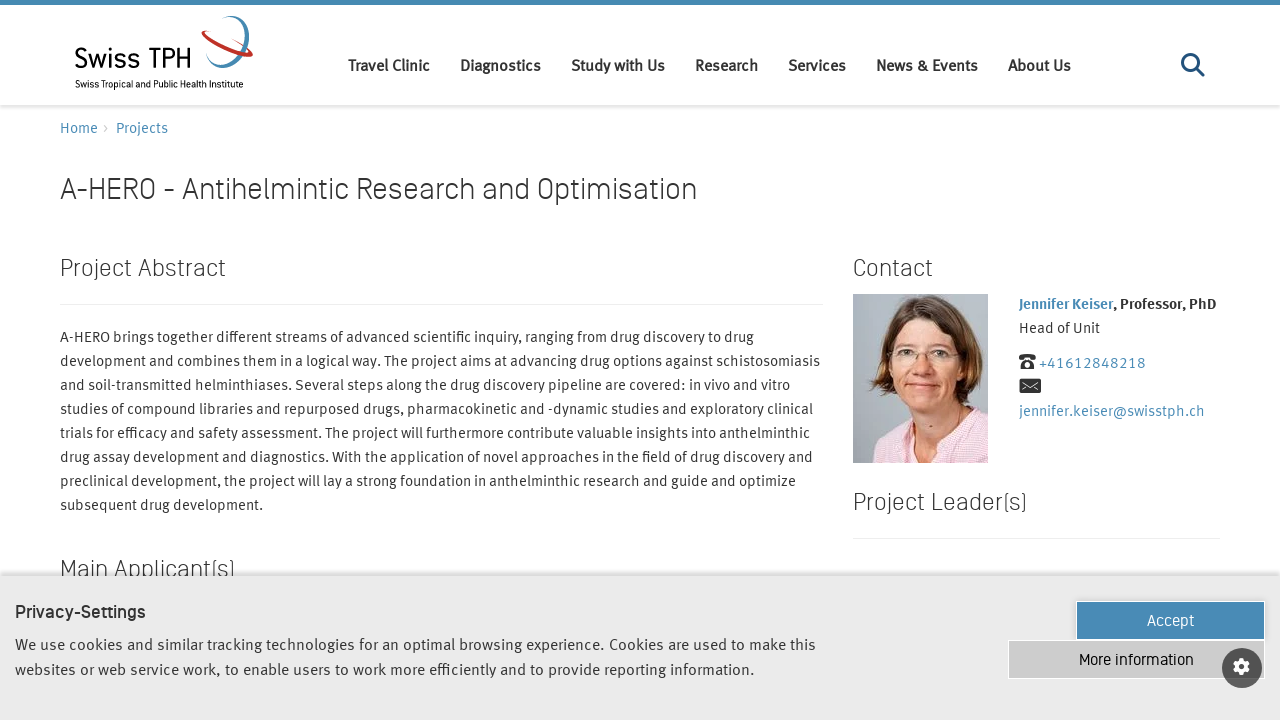

--- FILE ---
content_type: text/html; charset=utf-8
request_url: https://www.swisstph.ch/en/projects/project-detail/project/antihelmintic-research-and-optimisation
body_size: 11763
content:
<!DOCTYPE html>
<html lang="en">
<head>

<meta charset="utf-8">
<!-- 
	=========================================================
	Produced by: CS2 AG | Switzerland
	Contact: www.cs2.ch | Tel. +41 61 333 22 22 | info@cs2.ch
	=========================================================

	This website is powered by TYPO3 - inspiring people to share!
	TYPO3 is a free open source Content Management Framework initially created by Kasper Skaarhoj and licensed under GNU/GPL.
	TYPO3 is copyright 1998-2026 of Kasper Skaarhoj. Extensions are copyright of their respective owners.
	Information and contribution at https://typo3.org/
-->



<title>Antihelmintic Research and Optimisation </title>
<meta name="generator" content="TYPO3 CMS">
<meta name="description" content="A-HERO brings together different streams of advanced scientific inquiry, ranging from drug discovery to drug development and combines them in a logical way. The project aims at advancing drug options against schistosomiasis and soil-transmitted helminthiases. Several steps along the drug discovery pipeline are covered: in vivo and vitro studies of compound libraries and repurposed drugs, pharmacokinetic and -dynamic studies and exploratory clinical trials for efficacy and safety assessment. The project will furthermore contribute valuable insights into anthelminthic drug assay development and diagnostics. With the application of novel approaches in the field of drug discovery and preclinical development, the project will lay a strong foundation in anthelminthic research and guide and optimize subsequent drug development.">
<meta name="robots" content=",">
<meta property="og:title" content="Antihelmintic Research and Optimisation">
<meta property="og:description" content="A-HERO brings together different streams of advanced scientific inquiry, ranging from drug discovery to drug development and combines them in a logical way. The project aims at...">
<meta property="og:locale" content="en_US.UTF-8">
<meta property="og:url" content="https://www.swisstph.ch/en/projects/project-detail/project/antihelmintic-research-and-optimisation">
<meta property="og:site_name" content="Swiss TPH">
<meta property="og:type" content="website">
<meta name="twitter:title" content="Antihelmintic Research and Optimisation">
<meta name="twitter:description" content="A-HERO brings together different streams of advanced scientific inquiry, ranging from drug discovery to drug development and combines them in a logical way. The project aims at...">
<meta name="twitter:card" content="summary">


<link rel="stylesheet" href="/typo3temp/assets/css/c265f4cf28804213de1a29c036e5eb67.css?1661319510" media="all">
<link rel="stylesheet" href="/_assets/569500b054fe34b3f3cbf5124ecc9c38/Css/blog.css?1754485793" media="all">
<link rel="stylesheet" href="/_assets/6cd24f284d126d0d93464d7db84e975f/src/dist/styles/fonts.css?1768815536" media="all">
<link rel="stylesheet" href="/_assets/6cd24f284d126d0d93464d7db84e975f/src/dist/styles/vendor.min.css?1768815546" media="all">
<link rel="stylesheet" href="/_assets/6cd24f284d126d0d93464d7db84e975f/src/dist/styles/main.css?1768815535" media="all">






<base href="https://www.swisstph.ch/"><script>var base="https://www.swisstph.ch/";</script>    <!-- Google Tag Manager -->
    <script>(function(w,d,s,l,i){w[l]=w[l]||[];w[l].push({'gtm.start':
    new Date().getTime(),event:'gtm.js'});var f=d.getElementsByTagName(s)[0],
    j=d.createElement(s),dl=l!='dataLayer'?'&l='+l:'';j.async=true;j.src=
    'https://www.googletagmanager.com/gtm.js?id='+i+dl;f.parentNode.insertBefore(j,f);
    })(window,document,'script','dataLayer','GTM-K55X7K8');</script>
    <!-- End Google Tag Manager -->    <!-- Windows 8.x Metro touch icons -->
    <meta name="msapplication-square150x150logo" content="/apple-touch-icon-150.png"/>
    <meta name="msapplication-TileImage" content="/apple-touch-icon-150.png">
    <meta name="viewport" content="width=device-width,initial-scale=1,minimum-scale=1,maximum-scale=5">
    <!-- iPhone, iPod Touch, iPad and Android 2.1+ touch icons -->
    <link href="/apple-touch-icon-152.png" rel="apple-touch-icon-precomposed"/>
    <!-- Desktop web browsers favicons -->
    <link rel="shortcut icon" href="favicon.ico" type="image/x-ico; charset=binary">
    <link rel="icon" href="favicon.ico?v=2" type="image/x-ico; charset=binary">
    <style>
      .load-hide {opacity: 0}
    </style>
<link rel="canonical" href="https://www.swisstph.ch/en/projects/project-detail/project/antihelmintic-research-and-optimisation"/>

<!-- This site is optimized with the Yoast SEO for TYPO3 plugin - https://yoast.com/typo3-extensions-seo/ -->
<script type="application/ld+json">[{"@context":"https:\/\/www.schema.org","@type":"BreadcrumbList","itemListElement":[{"@type":"ListItem","position":1,"item":{"@id":"https:\/\/www.swisstph.ch\/en\/","name":"Swiss TPH"}},{"@type":"ListItem","position":2,"item":{"@id":"https:\/\/www.swisstph.ch\/en\/projects","name":"Projects"}},{"@type":"ListItem","position":3,"item":{"@id":"https:\/\/www.swisstph.ch\/en\/projects\/project-detail","name":"Project Detail"}}]}]</script>
</head>
<body>



<!-- Google Tag Manager (noscript) -->
<noscript><iframe src="https://www.googletagmanager.com/ns.html?id=GTM-K55X7K8" height="0" width="0" style="display:none;visibility:hidden"></iframe></noscript>
<!-- End Google Tag Manager (noscript) -->


<img width="99999" height="99999" style="pointer-events: none; position: absolute; top: 0; left: 0; width: 99vw; height: 99vh; max-width: 99vw; max-height: 99vh;"  src="[data-uri]" alt="">
<div class="page-overlay fade">
	<svg class="spinner" style=""  width="44" height="44" viewBox="0 0 44 44" xmlns="http://www.w3.org/2000/svg" stroke="#fff"><g fill="none" fill-rule="evenodd" stroke-width="2"><circle cx="22" cy="22" r="1"><animate attributeName="r" begin="0s" dur="1.8s" values="1; 20" calcMode="spline" keyTimes="0; 1" keySplines="0.165, 0.84, 0.44, 1" repeatCount="indefinite"/><animate attributeName="stroke-opacity" begin="0s" dur="1.8s" values="1; 0" calcMode="spline" keyTimes="0; 1" keySplines="0.3, 0.61, 0.355, 1" repeatCount="indefinite"/></circle><circle cx="22" cy="22" r="1"><animate attributeName="r" begin="-0.9s" dur="1.8s" values="1; 20" calcMode="spline" keyTimes="0; 1" keySplines="0.165, 0.84, 0.44, 1" repeatCount="indefinite"/><animate attributeName="stroke-opacity" begin="-0.9s" dur="1.8s" values="1; 0" calcMode="spline" keyTimes="0; 1" keySplines="0.3, 0.61, 0.355, 1" repeatCount="indefinite"/></circle></g></svg>
</div>

		<div class="submenu-underlay"></div>
		<header role="banner" class="header-global load-hide">
			<div class="header-inner">
				<div class="container d-flex justify-content-between">
					
        <a href="/en/" class="logo" title="Swiss TPH"><!--[if IE]>
  <object src="/_assets/6cd24f284d126d0d93464d7db84e975f/Images/swisstph-logo.svg" classid="image/svg+xml" width="178" height="74">
<![endif]-->
<!--[if !IE]>-->
  <object data="/_assets/6cd24f284d126d0d93464d7db84e975f/Images/swisstph-logo.svg" type="image/svg+xml" width="178" height="74">
<!--<![endif]-->
</object></a>
        <div id="main-navigation" class="collapse main-navigation">
            
            <ul class="mainnav">
                
                    <li class="menu-item">
                        <a data-target="#submenu1037" class="nav-link " href="https://travelmedicine.swisstph.ch/en/">
                            Travel Clinic
                        </a>
                        
                                <span class="submenutrigger collapsed" data-toggle="collapse" data-target="#submenu1037" aria-expanded="true" aria-controls="collapseOne">
                                    <i class="fa fa-chevron-down"></i>
                                </span>

                                <ul class="collapse fade submenu" id="submenu1037" data-parent="#submenu1037">
                                    
                                        <li>
                                            <a href="https://travelmedicine.swisstph.ch/en/book-an-appointment">
                                                Book an Appointment
                                            </a>
                                            
                                        </li>
                                    
                                        <li>
                                            <a href="https://travelmedicine.swisstph.ch/en/services/pre-travel-advice">
                                                Pre-Travel Advice and Vaccination
                                            </a>
                                            
                                        </li>
                                    
                                        <li>
                                            <a href="https://travelmedicine.swisstph.ch/en/services/post-travel">
                                                Post Travel
                                            </a>
                                            
                                        </li>
                                    
                                </ul>
                            
                    </li>
                
                    <li class="menu-item">
                        <a data-target="#submenu2447" class="nav-link " href="/en/services/diagnostic-centre">
                            Diagnostics
                        </a>
                        
                    </li>
                
                    <li class="menu-item">
                        <a data-target="#submenu246" class="nav-link " href="/en/study-with-us">
                            Study with Us
                        </a>
                        
                                <span class="submenutrigger collapsed" data-toggle="collapse" data-target="#submenu246" aria-expanded="true" aria-controls="collapseOne">
                                    <i class="fa fa-chevron-down"></i>
                                </span>

                                <ul class="collapse fade submenu" id="submenu246" data-parent="#submenu246">
                                    
                                        <li>
                                            <a href="/en/study-with-us/bachelor">
                                                Bachelor&#039;s Programmes
                                            </a>
                                            
                                        </li>
                                    
                                        <li>
                                            <a href="/en/study-with-us/master">
                                                Master&#039;s Programmes
                                            </a>
                                            
                                        </li>
                                    
                                        <li>
                                            <a href="/en/study-with-us/doctorate">
                                                Doctorate
                                            </a>
                                            
                                        </li>
                                    
                                        <li>
                                            <a href="/en/study-with-us/postgraduate">
                                                Postgraduate Programmes and Continuous Education
                                            </a>
                                            
                                        </li>
                                    
                                </ul>
                            
                    </li>
                
                    <li class="menu-item">
                        <a data-target="#submenu244" class="nav-link " href="/en/research">
                            Research
                        </a>
                        
                                <span class="submenutrigger collapsed" data-toggle="collapse" data-target="#submenu244" aria-expanded="true" aria-controls="collapseOne">
                                    <i class="fa fa-chevron-down"></i>
                                </span>

                                <ul class="collapse fade submenu" id="submenu244" data-parent="#submenu244">
                                    
                                        <li>
                                            <a href="/en/research/research-areas">
                                                Research Areas
                                            </a>
                                            
                                        </li>
                                    
                                        <li>
                                            <a href="/en/research/research-groups">
                                                Research Groups
                                            </a>
                                            
                                        </li>
                                    
                                        <li>
                                            <a href="/en/research/research-infrastructure">
                                                Research Infrastructure
                                            </a>
                                            
                                        </li>
                                    
                                </ul>
                            
                    </li>
                
                    <li class="menu-item">
                        <a data-target="#submenu245" class="nav-link " href="/en/services">
                            Services
                        </a>
                        
                                <span class="submenutrigger collapsed" data-toggle="collapse" data-target="#submenu245" aria-expanded="true" aria-controls="collapseOne">
                                    <i class="fa fa-chevron-down"></i>
                                </span>

                                <ul class="collapse fade submenu" id="submenu245" data-parent="#submenu245">
                                    
                                        <li>
                                            <a href="/en/services/clinical-trials">
                                                Clinical Trials
                                            </a>
                                            
                                        </li>
                                    
                                        <li>
                                            <a href="/en/about/scih">
                                                Consultancy and Project Implementation
                                            </a>
                                            
                                        </li>
                                    
                                        <li>
                                            <a href="/en/services/diagnostic-centre">
                                                Diagnostic Centre
                                            </a>
                                            
                                        </li>
                                    
                                </ul>
                            
                    </li>
                
                    <li class="menu-item">
                        <a data-target="#submenu1567" class="nav-link " href="/en/news-events">
                            News &amp; Events
                        </a>
                        
                                <span class="submenutrigger collapsed" data-toggle="collapse" data-target="#submenu1567" aria-expanded="true" aria-controls="collapseOne">
                                    <i class="fa fa-chevron-down"></i>
                                </span>

                                <ul class="collapse fade submenu" id="submenu1567" data-parent="#submenu1567">
                                    
                                        <li>
                                            <a href="/en/news">
                                                News
                                            </a>
                                            
                                        </li>
                                    
                                        <li>
                                            <a href="/en/about/events">
                                                Events
                                            </a>
                                            
                                        </li>
                                    
                                        <li>
                                            <a href="/en/newsletter">
                                                Newsletter
                                            </a>
                                            
                                        </li>
                                    
                                        <li>
                                            <a href="/en/impact-stories">
                                                Impact Stories
                                            </a>
                                            
                                        </li>
                                    
                                </ul>
                            
                    </li>
                
                    <li class="menu-item">
                        <a data-target="#submenu243" class="nav-link " href="/en/about">
                            About Us
                        </a>
                        
                                <span class="submenutrigger collapsed" data-toggle="collapse" data-target="#submenu243" aria-expanded="true" aria-controls="collapseOne">
                                    <i class="fa fa-chevron-down"></i>
                                </span>

                                <ul class="collapse fade submenu" id="submenu243" data-parent="#submenu243">
                                    
                                        <li>
                                            <a href="/en/about/who-we-are">
                                                Who We Are
                                            </a>
                                            
                                        </li>
                                    
                                        <li>
                                            <a href="/en/about/how-we-work">
                                                How We Work
                                            </a>
                                            
                                        </li>
                                    
                                        <li>
                                            <a href="/en/about/our-organisation">
                                                Our Organisation
                                            </a>
                                            
                                        </li>
                                    
                                        <li>
                                            <a href="/en/about/careers">
                                                Jobs and Careers
                                            </a>
                                            
                                        </li>
                                    
                                        <li>
                                            <a href="/en/about/our-partners">
                                                Our Partners
                                            </a>
                                            
                                        </li>
                                    
                                        <li>
                                            <a href="/en/about/support-us">
                                                Support Us
                                            </a>
                                            
                                        </li>
                                    
                                        <li>
                                            <a href="/en/contact-us">
                                                Contact
                                            </a>
                                            
                                        </li>
                                    
                                </ul>
                            
                    </li>
                
            </ul>

        
    
            
            <div class="right-menu">
                <div class="menu-item">
                    <a href="#" class="nav-link search-menu-trigger" data-target="#submenusearchbox" data-toggle="collapse" title="Search" aria-label="Search">
                        <i class="fa fa-search"></i>
                    </a>
                    <div id="submenusearchbox" class="fade submenu collapse">
	
		<form method="get" class="search-form" id="tx-solr-search-form-pi-results" action="/en/searching" data-suggest="/en/searching?type=7384" data-suggest-header="Top Results" accept-charset="utf-8">
				<div class="d-flex">
					<input type="hidden" name="L" value="0" />
					<input type="hidden" name="id" value="19" />
					<input type="text" placeholder="What are you looking for?" class="tx-solr-q js-solr-q tx-solr-suggest tx-solr-suggest-focus" name="tx_solr[q]" value="" />
                    <input type="submit" class="btn btn-primary dark" value="Search"/>
				</div>
		</form>

</div>
                </div>
                <ul class="top-language-list"><li class="hidden first" >EN</li></ul>
            </div>
            
        </div>
        <div><span class="navbar-toggle" data-toggle="collapse" data-target="#main-navigation" role="button" aria-label="Toggle Navigation"><i class="fas fa-bars"></i></span></div>
    
				</div>
<!--				<div class="header-mobile-bg"></div>-->
			</div>
		</header>
		<header role="banner" class="header-print visible-print-block">
			<!--[if IE]>
  <object src="/_assets/6cd24f284d126d0d93464d7db84e975f/Images/swisstph-logo.svg" classid="image/svg+xml" width="450" height="400">
<![endif]-->
<!--[if !IE]>-->
  <object data="/_assets/6cd24f284d126d0d93464d7db84e975f/Images/swisstph-logo.svg" type="image/svg+xml" width="450" height="400">
<!--<![endif]-->
</object>
		</header>
		<main class="main-content load-hide">
			
			
			<div class="container">
				
        
            <ol class="breadcrumb" id="breadcrumb">
                <li class="upcase">
                    <a href="/en/">
                        Home
                    </a>
                </li>
                
                    <li class="">
                        <a href="/en/projects/project-list" title="Projects">
                            Projects
                        </a>
                    </li>
                
                    <li class="hide">
                        <a href="/en/projects/project-detail" title="Project Detail">
                            Project Detail
                        </a>
                    </li>
                
            </ol>
        
        
    
			</div>
			<!--TYPO3SEARCH_begin-->
			
			
			<!--TYPO3SEARCH_end-->
			<div class="container">
				
				<!--TYPO3SEARCH_begin-->
				
				
    
            
            <div id="c732" class="frame frame-default frame-type-list frame-layout-0">
                
                    



                
                
                    

    



                
                

    
        

<div class="tx-cs2-tippps-website">
	
	
	
	
			
		
	
			
		
	
			
					
				
		

	
	
			
		
	
			
		
	
			
					
				
		

	
		<div class="row">
	<div class="col-sm-12 col-md-12">
		<h1>A-HERO - Antihelmintic Research and Optimisation</h1>
	</div>
</div>

	
	<div class="js-language-variants hide" data-languages="EN,DE,FR"></div>

</div>
    


                
                    



                
                
                    



                
            </div>

        


<div id="731">
		
		
				
			
		
		
		<div class="row equal">
			<div class="col-lg-8 col-md-8 col-sm-6 ">
				
					
						
    
            
            <div id="c738" class="frame frame-default frame-type-list frame-layout-0">
                
                    



                
                
                    

    



                
                

    
        

<div class="tx-cs2-tippps-website">
	
	
	
	
			
		
	
			
		
	
			
					
				
		

	
	
			
		
	
			
		
	
			
					
				
		

	
		
	<div class="row">
		<div class="col-sm-12">
			<div class="page-header d-flex justify-content-between align-items-center">
				<h2 class="">Project Abstract</h2>
			</div>
			<p>A-HERO brings together different streams of advanced scientific inquiry, ranging from drug discovery to drug development and combines them in a logical way. The project aims at advancing drug options against schistosomiasis and soil-transmitted helminthiases. Several steps along the drug discovery pipeline are covered: in vivo and vitro studies of compound libraries and repurposed drugs, pharmacokinetic and -dynamic studies and exploratory clinical trials for efficacy and safety assessment. The project will furthermore contribute valuable insights into anthelminthic drug assay development and diagnostics. With the application of novel approaches in the field of drug discovery and preclinical development, the project will lay a strong foundation in anthelminthic research and guide and optimize subsequent drug development.</p>
		</div>
	</div>


	
	<div class="js-language-variants hide" data-languages="EN,DE,FR"></div>

</div>
    


                
                    



                
                
                    



                
            </div>

        


					
				
					
						<div id="1872">
		
		
				
			
		
		
		<div class="row equal">
			<div class="col-lg-6 col-md-6 col-sm-6 ">
				
					
						
    
            
            <div id="c737" class="frame frame-default frame-type-list frame-layout-0">
                
                    



                
                
                    

    



                
                

    
        

<div class="tx-cs2-tippps-website">
	
	
	
	
			
		
	
			
		
	
			
					
				
		

	
	
			
		
	
			
		
	
			
					
				
		

	
		
	<div class="row">
		<div class="col-sm-12">
			<div class="page-header d-flex justify-content-between align-items-center">
				<h2 class="">Main Applicant(s)</h2>
			</div>
			

<div class="list-group clearfix">
	
		
				<a class="list-group-item" href="/en/staff/profile/people/jennifer-keiser">
					<span class="icon-arrow-right"></span>
					 Jennifer Keiser , Professor, PhD
				</a>
			
	
</div>

		</div>
	</div>


	
	<div class="js-language-variants hide" data-languages="EN,DE,FR"></div>

</div>
    


                
                    



                
                
                    



                
            </div>

        


					
				
			</div>
			<div class="col-lg-6 col-md-6 col-sm-6 ">
				
					
						
    
            
            <div id="c20640" class="frame frame-default frame-type-list frame-layout-0">
                
                    



                
                
                    

    



                
                

    
        

<div class="tx-cs2-tippps-website">
	
	
	
	
			
		
	
			
		
	
			
					
				
		

	
	
			
		
	
			
		
	
			
					
				
		

	
		

	
	<div class="js-language-variants hide" data-languages="EN,DE,FR"></div>

</div>
    


                
                    



                
                
                    



                
            </div>

        


					
				
			</div>
		</div>


</div>

					
				
					
						
    
            
            <div id="c1873" class="frame frame-default frame-type-list frame-layout-0">
                
                    



                
                
                    

    



                
                

    
        

<div class="tx-cs2-tippps-website">
	
	
	
	
			
		
	
			
		
	
			
					
				
		

	
	
			
		
	
			
		
	
			
					
				
		

	
		







	
	<div class="js-language-variants hide" data-languages="EN,DE,FR"></div>

</div>
    


                
                    



                
                
                    



                
            </div>

        


					
				
					
						
    
            
            <div id="c1713" class="frame frame-default frame-type-list frame-layout-0">
                
                    



                
                
                    

    



                
                

    
        

<div class="tx-cs2-tippps-website">
	
	
	
	
			
		
	
			
		
	
			
					
				
		

	
	
			
		
	
			
		
	
			
					
				
		

	
		
	<div class="row">
		<div class="col-sm-12">
			<div class="page-header d-flex justify-content-between align-items-center">
				<h2 class="">Related Publications</h2>
				<a class="pull-right" href="/en/publications">All Publications</a>
			</div>
			


	
		
			
				<p>Liu Z, Xia B, Saric J, Utzinger J, Holmes E, Keiser J, Li J.V. Effects of vancomycin and ciprofloxacin on the NMRI mouse metabolism. <i>J Proteome Res</i>. 2018;17(10):3565-3573. DOI: <a target="_blank" href="http://dx.doi.org/10.1021/acs.jproteome.8b00583">10.1021/acs.jproteome.8b00583</a></p>
			
		
	

	
		
			
				<p>Meister I, Ingram-Sieber K, Cowan N, Todd M, Robertson M.N, Meli C, Patra M, Gasser G, Keiser J. Activity of praziquantel enantiomers and main metabolites against <em>Schistosoma mansoni</em>. <i>Antimicrob Agents Chemother</i>. 2014;58(9):5466-5472. DOI: <a target="_blank" href="http://dx.doi.org/10.1128/AAC.02741-14">10.1128/AAC.02741-14</a></p>
			
		
	

	
		
			
				<p>Panic G, Flores D, Ingram-Sieber K, Keiser J. Fluorescence/luminescence-based markers for the assessment of <em>Schistosoma mansoni</em> schistosomula drug assays. <i>Parasit Vectors</i>. 2015;8:624. DOI: <a target="_blank" href="http://dx.doi.org/10.1186/s13071-015-1233-3">10.1186/s13071-015-1233-3</a></p>
			
		
	

	
		
			
				<p>Panic G, Vargas M, Scandale I, Keiser J. Activity profile of an FDA-approved compound library against <em>Schistosoma mansoni</em>. <i>PLoS Negl Trop Dis</i>. 2015;9(7):e0003962. DOI: <a target="_blank" href="http://dx.doi.org/10.1371/journal.pntd.0003962">10.1371/journal.pntd.0003962</a></p>
			
		
	

	
		
			
				<p>Cowan N, Keiser J. Repurposing of anticancer drugs: <em>in vitro</em> and<em> in vivo</em> activities against <em>Schistosoma mansoni</em>. <i>Parasit Vectors</i>. 2015;8:417. DOI: <a target="_blank" href="http://dx.doi.org/10.1186/s13071-015-1023-y">10.1186/s13071-015-1023-y</a></p>
			
		
	

	
		
			
				<p>Vejzagic N, Adelfio R, Keiser J, Kringel H, Thamsborg S.M, Kapel C.M. Bacteria-induced egg hatching differs for <em>Trichuris muris</em> and <em>Trichuris suis</em>. <i>Parasit Vectors</i>. 2015;8:371. DOI: <a target="_blank" href="http://dx.doi.org/10.1186/s13071-015-0986-z">10.1186/s13071-015-0986-z</a></p>
			
		
	

	
		
			
				<p>Keiser J, Vargas M, Rubbiani R, Gasser G, Biot C. <em>In vitro</em> and <em>in vivo</em> antischistosomal activity of ferroquine derivatives. <i>Parasit Vectors</i>. 2014;7:424. DOI: <a target="_blank" href="http://dx.doi.org/10.1186/1756-3305-7-424">10.1186/1756-3305-7-424</a></p>
			
		
	

	
		
			
				<p>Flores D, Panic G, Braissant O, Keiser J. A novel isothermal microcalorimetry tool to assess drug effects on<em> Ancylostoma ceylanicum</em> and <em>Necator americanus</em>. <i>Appl Microbiol Biotechnol</i>. 2016;100(2):837-846. DOI: <a target="_blank" href="http://dx.doi.org/10.1007/s00253-015-7081-4">10.1007/s00253-015-7081-4</a></p>
			
		
	

	
		
			
				<p>Keiser J. Is <em>Caenorhabditis elegans</em> the magic bullet for anthelminthic drug discovery?. <i>Trends Parasitol</i>. 2015;31(10):455-456. DOI: <a target="_blank" href="http://dx.doi.org/10.1016/j.pt.2015.08.004">10.1016/j.pt.2015.08.004</a></p>
			
		
	

	
		
			
				<p>Hess J, Keiser J, Gasser G. Toward organometallic antischistosomal drug candidates. <i>Future Med Chem</i>. 2015;7(6):821-830. DOI: <a target="_blank" href="http://dx.doi.org/10.4155/fmc.15.22">10.4155/fmc.15.22</a></p>
			
		
	

	
		
			
				<p>Cowan N, Yaremenko I.A, Krylov I, Terent&#039;ev A.O, Keiser J. Elucidation of the<em> in vitro</em> and <em>in vivo</em> activities of bridged 1,2,4-trioxolanes, bridged 1,2,4,5-tetraoxanes, tricyclic monoperoxides, silyl peroxides, and hydroxylamine derivatives against <em>Schistosoma mansoni.</em>. <i>Bioorg Med Chem</i>. 2015;23(16):5175-5181. DOI: <a target="_blank" href="http://dx.doi.org/10.1016/j.bmc.2015.02.010">10.1016/j.bmc.2015.02.010</a></p>
			
		
	

	
		
			
				<p>Keiser J, Panic G, Vargas M, Wang C, Dong Y, Gautam N, Vennerstrom J.L. Aryl hydantoin Ro 13-3978, a broad-spectrum antischistosomal. <i>J Antimicrob Chemother</i>. 2015;70(6):1788-1797. DOI: <a target="_blank" href="http://dx.doi.org/10.1093/jac/dkv016">10.1093/jac/dkv016</a></p>
			
		
	

	
		
			
				<p>Spivak A.Y, Keiser J, Vargas M, Gubaidullin R.R, Nedopekina D.A, Shakurova E.R, Khalitova R.R, Odinokov V.N. Synthesis and activity of new triphenylphosphonium derivatives of betulin and betulinic acid against <em>Schistosoma mansoni in vitro</em> and<em> in vivo</em>. <i>Bioorg Med Chem</i>. 2014;22(21):6297-6304. DOI: <a target="_blank" href="http://dx.doi.org/10.1016/j.bmc.2014.07.014">10.1016/j.bmc.2014.07.014</a></p>
			
		
	

	
		
			
				<p>Panic G, Duthaler U, Speich B, Keiser J. Repurposing drugs for the treatment and control of helminth infections. <i>Int J Parasitol Drugs Drug Resist</i>. 2014;4:185-200. DOI: <a target="_blank" href="http://dx.doi.org/10.1016/j.ijpddr.2014.07.002">10.1016/j.ijpddr.2014.07.002</a></p>
			
		
	

	
		
			
				<p>Keiser J, Panic G, Adelfio R, Cowan N, Vargas M, Scandale I. Evaluation of an FDA approved library against laboratory models of human intestinal nematode infections. <i>Parasit Vectors</i>. 2016;9:376. DOI: <a target="_blank" href="http://dx.doi.org/10.1186/s13071-016-1616-0">10.1186/s13071-016-1616-0</a></p>
			
		
	

	
		
			
				<p>Wang C, Zhao Q, Vergas M, Jones J.O, White K.L, Shackleford D.M, Chen G, Saunders J, Ng A.C.F, Chiu F.C.K, Dong Y, Charman S.A, Keiser J, Vennerstrom J.L. Revisiting the SAR of the antischistosomal aryl hydantoin (Ro 13-3978). <i>J Med Chem</i>. 2016;59:10705-10718. DOI: <a target="_blank" href="http://dx.doi.org/10.1021/acs.jmedchem.6b01410">10.1021/acs.jmedchem.6b01410</a></p>
			
		
	

	
		
			
				<p>Cowan N, Vargas M, Keiser J. <em>In vitro </em>and <em>in vivo</em> drug interaction study of two lead combinations, oxantel pamoate plus albendazole and albendazole plus mebendazole, for the treatment of soil-transmitted helminthiasis. <i>Antimicrob Agents Chemother</i>. 2016;60(10):6127-6133. DOI: <a target="_blank" href="http://dx.doi.org/10.1128/AAC.01217-16">10.1128/AAC.01217-16</a></p>
			
		
	

	
		
			
				<p>Cowan N, Raimondo A, Keiser J. Approved oncology drugs lack <em>in vivo</em> activity against <em>Trichuris muris</em> despite <em>in vitro</em> activity. <i>Parasitol Res</i>. 2016;115(11):4443-4446. DOI: <a target="_blank" href="http://dx.doi.org/10.1007/s00436-016-5225-9">10.1007/s00436-016-5225-9</a></p>
			
		
	

	
		
			
				<p>Barda B, Coulibaly J.T, Puchkov M, Huwyler J, Hattendorf J, Keiser J. Efficacy and safety of moxidectin, synriam, synriam-praziquantel <em>versus</em> praziquantel against <em>Schistosoma haematobium</em> and <em>S. mansoni </em>infections: a randomized, exploratory phase 2 trial. <i>PLoS Negl Trop Dis</i>. 2016;10(9):e0005008. DOI: <a target="_blank" href="http://dx.doi.org/10.1371/journal.pntd.0005008">10.1371/journal.pntd.0005008</a></p>
			
		
	

	
		
			
				<p>Lo N.C, Coulibaly J.T, Bendavid E, N&#039;Goran E.K, Utzinger J, Keiser J, Bogoch II, Andrews J.R. Evaluation of a urine pooling strategy for the rapid and cost-efficient prevalence classification of schistosomiasis. <i>PLoS Negl Trop Dis</i>. 2016;10(8):e0004894. DOI: <a target="_blank" href="http://dx.doi.org/10.1371/journal.pntd.0004894">10.1371/journal.pntd.0004894</a></p>
			
		
	

	
		
			
				<p>Qian M.-B, Utzinger J, Keiser J, Zhou X.-N. Clonorchiasis. <i>Lancet</i>. 2016;387(10020):800-810. DOI: <a target="_blank" href="http://dx.doi.org/10.1016/S0140-6736(15)60313-0">10.1016/S0140-6736(15)60313-0</a></p>
			
		
	

	
		
			
				<p>Speich B, Croll D, Fürst T, Utzinger J, Keiser J. Effect of sanitation and water treatment on intestinal protozoa infection: a systematic review and meta-analysis. <i>Lancet Infect Dis</i>. 2016;16(1):87-99. DOI: <a target="_blank" href="http://dx.doi.org/10.1016/S1473-3099(15)00349-7">10.1016/S1473-3099(15)00349-7</a></p>
			
		
	

	
		
			
				<p>Meister I, Leonidova A, Kovac J, Duthaler U, Keiser J, Hawyler J. Development and validation of an enantioselective LM-MS/MS method for the analysis of the anthelmintic drug praziquantel and its main metabolite in human plasma, blood and dried blood spots. <i>J Pharm Biomed Anal</i>. 2016;118:81-88. DOI: <a target="_blank" href="http://dx.doi.org/10.1016/j.jpba.2015.10.011">10.1016/j.jpba.2015.10.011</a></p>
			
		
	

	
		
			
				<p>Meister I, Kovac J, Duthaler U, Odermatt P, Huwyler J, Vanobberghen F, Sayasone S, Keiser J. Pharmacokinetic study of praziquantel enantiomers and its main metabolite R-trans-4-OH-PZQ in plasma, blood and dried blood spots in <em>Opisthorchis viverrini</em>-infected patients. <i>PLoS Negl Trop Dis</i>. 2016;10(5):e0004700. DOI: <a target="_blank" href="http://dx.doi.org/10.1371/journal.pntd.0004700">10.1371/journal.pntd.0004700</a></p>
			
		
	

	
		
			
				<p>Clède S, Cowan N, Lambert F, Bertrand H.C, Rubbiani R, Patra M, Hess J, Sandt C, Trcera N, Gasser G, Keiser J, Policar C. Bimodal X-ray and infrared imaging of an organometallic derivative of praziquantel in <em>Schistosoma mansoni</em>. <i>Chembiochem</i>. 2016;17(11):1004-1007. DOI: <a target="_blank" href="http://dx.doi.org/10.1002/cbic.201500688">10.1002/cbic.201500688</a></p>
			
		
	

	
		
			
				<p>Khan M.O, Keiser J, Amoyaw P.N, Hossain M.F, Vargas M, Le J.G, Simpson N.C, Roewe K.D, Freeman T.N, Hasley T.R, Maples R.D, Archibald S.J, Hubin T.J. Discovery of antischistosomal drug leads based on tetraazamacrocyclic derivatives and their metal complexes. <i>Antimicrob Agents Chemother</i>. 2016;60(9):5331-5336. DOI: <a target="_blank" href="http://dx.doi.org/10.1128/AAC.00778-16">10.1128/AAC.00778-16</a></p>
			
		
	

	
		
			
				<p>Cowan N, Datwyler P, Ernst B, Wang C, Vennerstrom J.L, Spangenberg T, Keiser J. Activities of N,N&#039; -diarylurea MMV665852 analogs against <em>Schistosoma mansoni</em>. <i>Antimicrob Agents Chemother</i>. 2015;59(4):1935-1941. DOI: <a target="_blank" href="http://dx.doi.org/10.1128/AAC.04463-14">10.1128/AAC.04463-14</a></p>
			
		
	


		</div>
	</div>



	
	<div class="js-language-variants hide" data-languages="EN,DE,FR"></div>

</div>
    


                
                    



                
                
                    



                
            </div>

        


					
				
					
						<div id="20644">
		
		
				
			
		
		
		<div class="row equal">
			<div class="col-lg-6 col-md-6 col-sm-6 ">
				
					
						
    
            
            <div id="c739" class="frame frame-default frame-type-list frame-layout-0">
                
                    



                
                
                    

    



                
                

    
        

<div class="tx-cs2-tippps-website">
	
	
	
	
			
		
	
			
		
	
			
					
				
		

	
	
			
		
	
			
		
	
			
					
				
		

	
		
	<div class="row">
		<div class="col-sm-12">
			<div class="page-header d-flex justify-content-between align-items-center">
				<h2 class="">Related Topics</h2>
				All Topics
			</div>
			


		
	

<div class="list-group row clearfix">
	
		
				<a class="list-group-item col-md-12" href="/en/topics/neglected-tropical-diseases">
					<span class="icon-arrow-right"></span>
					Neglected Tropical Diseases (NTDs)
				</a>
			
	
</div>

		</div>
	</div>


	
	<div class="js-language-variants hide" data-languages="EN,DE,FR"></div>

</div>
    


                
                    



                
                
                    



                
            </div>

        


					
				
			</div>
			<div class="col-lg-6 col-md-6 col-sm-6 ">
				
					
						
    
            
            <div id="c1720" class="frame frame-default frame-type-list frame-layout-0">
                
                    



                
                
                    

    



                
                

    
        

<div class="tx-cs2-tippps-website">
	
	
	
	
			
		
	
			
		
	
			
					
				
		

	
	
			
		
	
			
		
	
			
					
				
		

	
		
	<div class="row">
		<div class="col-sm-12">
			<div class="page-header d-flex justify-content-between align-items-center">
				<h2 class="">Related Activities</h2>
				<a class="pull-right" href="/en/services">All Activities</a>
			</div>
			


		
	

<div class="row">
	
		<div class="col-md-12 bsizer-item">
			<div class="btn-group">
				
						<a class="btn activity-btn" href="/en/research/basic-research-in-infection-biology">
							<span class="icon-arrow-right"></span>
							Basic Research
						</a>
					
			</div>
		</div>
	
</div>

		</div>
	</div>



	
	<div class="js-language-variants hide" data-languages="EN,DE,FR"></div>

</div>
    


                
                    



                
                
                    



                
            </div>

        


					
				
			</div>
		</div>


</div>

					
				
			</div>
			<div class="col-lg-4 col-md-4 col-sm-6 ">
				
					
						
    
            
            <div id="c1715" class="frame frame-default frame-type-list frame-layout-0">
                
                    



                
                
                    

    



                
                

    
        

<div class="tx-cs2-tippps-website">
	
	
	
	
			
		
	
			
		
	
			
					
				
		

	
	
			
		
	
			
		
	
			
					
				
		

	
		
	
	<div class="js-language-variants hide" data-languages="EN,DE,FR"></div>

</div>
    


                
                    



                
                
                    



                
            </div>

        


					
				
					
						
    
            
            <div id="c1716" class="frame frame-default frame-type-list frame-layout-0">
                
                    



                
                
                    

    



                
                

    
        

<div class="tx-cs2-tippps-website">
	
	
	
	
			
		
	
			
		
	
			
					
				
		

	
	
			
		
	
			
		
	
			
					
				
		

	
		

	<div class="row">
		<div class="col-sm-12">
			<h2>Contact</h2>
		</div>
		
			
				<div class="col-xs-4 col-sm-5 col-md-5">
					<img alt="Jennifer Keiser" src="/fileadmin/_processed_/6/3/csm_PER2936_PHOTO_2c6bd39ee7.jpg" width="135" height="169" />
				</div>
			
			<div class="col-8 col-sm-7">
				<p>
					
							<strong> <a href="/en/staff/profile/people/jennifer-keiser">Jennifer Keiser</a>, Professor, PhD</strong><br />
						
					
                        Head of Unit 
					
				</p>
				<p>
					
						<span class="icon-phone"></span>
						
							<a href="tel:+41612848218">+41612848218</a>
						
						<br/>
					
					
						<span class="icon-email"></span>
						<a href="#" data-mailto-token="nbjmup+kfoojgfs/lfjtfsAtxjttuqi/di" data-mailto-vector="1">jennifer.keiser<span class="email">@</span>swisstph.ch</a>
					
				</p>
			</div>
		
	</div>


	
	<div class="js-language-variants hide" data-languages="EN,DE,FR"></div>

</div>
    


                
                    



                
                
                    



                
            </div>

        


					
				
					
						
    
            
            <div id="c736" class="frame frame-default frame-type-list frame-layout-0">
                
                    



                
                
                    

    



                
                

    
        

<div class="tx-cs2-tippps-website">
	
	
	
	
			
		
	
			
		
	
			
					
				
		

	
	
			
		
	
			
		
	
			
					
				
		

	
		
	<div class="row">
		<div class="col-sm-12">
			<div class="page-header d-flex justify-content-between align-items-center">
				<h2 class="">Project Leader(s)</h2>
			</div>
			

<div class="list-group clearfix">
	
		
				<a class="list-group-item" href="/en/staff/profile/people/jennifer-keiser">
					<span class="icon-arrow-right"></span>
					 Jennifer Keiser , Professor, PhD
				</a>
			
	
</div>

		</div>
	</div>


	
		

	
	<div class="js-language-variants hide" data-languages="EN,DE,FR"></div>

</div>
    


                
                    



                
                
                    



                
            </div>

        


					
				
					
						
    
            
            <div id="c41722" class="frame frame-default frame-type-list frame-layout-0">
                
                    



                
                
                    

    



                
                

    
        

<div class="tx-cs2-tippps-website">
	
	
	
	
			
		
	
			
		
	
			
					
				
		

	
	
			
		
	
			
		
	
			
					
				
		

	
		

	
	<div class="js-language-variants hide" data-languages="EN,DE,FR"></div>

</div>
    


                
                    



                
                
                    



                
            </div>

        


					
				
					
						
    
            
            <div id="c1714" class="frame frame-default frame-type-list frame-layout-0">
                
                    



                
                
                    

    



                
                

    
        

<div class="tx-cs2-tippps-website">
	
	
	
	
			
		
	
			
		
	
			
					
				
		

	
	
			
		
	
			
		
	
			
					
				
		

	
		<div class="row">
	<div class="col-sm-12">
		<section class="color-box" style="margin-bottom: 0px;">
			<h3>Project Facts</h3>
			<aside>
				<p>
					
					
						<strong>Category:</strong>
						
							Research project
						
						<br/>
					
					
						<strong>Leading Unit:</strong>
						
							
									<a href="/en/about/mpi/helminth-drug-development">Helminth Drug Development</a>
								
							
						
						<br/>
					
					
						<strong>Involved Departments:</strong>
						
							
									<a href="/en/about/mpi">Medical Parasitology and Infection Biology</a>
								
							
						
						<br/>
					
					
					
					
						<strong>Contract Status:</strong>
						Closed
						<br/>
					
					
						<strong>Financing:</strong>
						
							European Commission (EU) / European Research Council (ERC) Consolidator Grant
							
						
						<br/>
					
					
					
				</p>
			</aside>
		</section>
	</div>
</div>

	
	<div class="js-language-variants hide" data-languages="EN,DE,FR"></div>

</div>
    


                
                    



                
                
                    



                
            </div>

        


					
				
					
						
    
            
            <div id="c741" class="frame frame-default frame-type-list frame-layout-0">
                
                    



                
                
                    

    



                
                

    
        

<div class="tx-cs2-tippps-website">
	
	
	
	
			
		
	
			
		
	
			
					
				
		

	
	
			
		
	
			
		
	
			
					
				
		

	
		






	
	<div class="js-language-variants hide" data-languages="EN,DE,FR"></div>

</div>
    


                
                    



                
                
                    



                
            </div>

        


					
				
					
						
    
            
            <div id="c24879" class="frame frame-default frame-type-list frame-layout-0">
                
                    



                
                
                    

    



                
                

    
        

<div class="tx-cs2-tippps-website">
	
	
	
	
			
		
	
			
		
	
			
					
				
		

	
	
			
		
	
			
		
	
			
					
				
		

	
		
	
	<div class="js-language-variants hide" data-languages="EN,DE,FR"></div>

</div>
    


                
                    



                
                
                    



                
            </div>

        


					
				
					
						
    
            
            <div id="c1711" class="frame frame-default frame-type-list frame-layout-0">
                
                    



                
                
                    

    



                
                

    
        

<div class="tx-cs2-tippps-website">
	
	
	
	
			
		
	
			
		
	
			
					
				
		

	
	
			
		
	
			
		
	
			
					
				
		

	
		

	
	<div class="js-language-variants hide" data-languages="EN,DE,FR"></div>

</div>
    


                
                    



                
                
                    



                
            </div>

        


					
				
					
						
    
            
            <div id="c1718" class="frame frame-default frame-type-list frame-layout-0">
                
                    



                
                
                    

    



                
                

    
        

<div class="tx-cs2-tippps-website">
	
	
	
	
			
		
	
			
		
	
			
					
				
		

	
	
			
		
	
			
		
	
			
					
				
		

	
		
	
	<div class="js-language-variants hide" data-languages="EN,DE,FR"></div>

</div>
    


                
                    



                
                
                    



                
            </div>

        


					
				
			</div>
		</div>


</div>

				<!--TYPO3SEARCH_end-->
			</div>
			<!--TYPO3SEARCH_begin-->
			
			
			<!--TYPO3SEARCH_end-->
			<!--TYPO3SEARCH_end-->
			<div class="container">
				<!--TYPO3SEARCH_begin-->
				
				
				<!--TYPO3SEARCH_end-->
			</div>
			<a href="#" class="menu-overlay" aria-label="Menu overlay"></a>
		</main>
		<footer role="contentinfo" class="footer-global load-hide">
			
    <!-- Return to Top -->
    <a href="javascript:" id="return-to-top" title="To top" aria-label="To top"><i class="fa fa-chevron-up"></i></a>
    <div class="quick-links">
        <div class="container">
            

        
            <ul>
                
                    
                            <li class="">
                                
                        
                    
                    
                    <a href="/en/staff" title="People"   >
                    
                        

                                

                                <span class="icon-social">
                                            <img src="/fileadmin/user_upload/SwissTPH/Icons/address-book.svg" height="24" alt="People"/>
                                        </span>
                            
                        
                    
                            People
                        
                    </a>
                    </li>
                
                    
                            <li class="">
                                
                        
                    
                    
                    <a href="/en/projects/project-list" title="Projects"   >
                    
                        

                                

                                <span class="icon-social">
                                            <img src="/fileadmin/user_upload/SwissTPH/Icons/windmill_paper.svg" height="24" alt="Projects"/>
                                        </span>
                            
                        
                    
                            Projects
                        
                    </a>
                    </li>
                
                    
                            <li class="">
                                
                        
                    
                    
                    <a href="/en/publications" title="Publications"   >
                    
                        

                                

                                <span class="icon-social">
                                            <img src="/fileadmin/user_upload/SwissTPH/Icons/news_article.2.3.1white.svg" height="24" alt="Publications"/>
                                        </span>
                            
                        
                    
                            Publications
                        
                    </a>
                    </li>
                
                    
                            <li class="last">
                                
                        
                    
                    
                    <a href="/en/services/library" title="Library"   >
                    
                        

                                

                                <span class="icon-social">
                                            <img src="/fileadmin/user_upload/SwissTPH/Icons/library.svg" height="24" alt="Library"/>
                                        </span>
                            
                        
                    
                            Library
                        
                    </a>
                    </li>
                
            </ul>
        
    
        </div>
    </div>
    <div class="container bottom">
        
    <div class="row no-gutters mb-0 flex-column flex-md-row-reverse">
        
            <ul class="block -social-media">
                
                    
                            <li class="">
                                
                        
                    <a href="//www.linkedin.com/company/swiss-tropical-and-public-health-institute" title="LinkedIn"  >
                    
                    
                    
                        
                                <span class=""><i class="fab fa-linkedin-in"></i></span><span class="text">
                            
                    
                    LinkedIn</span>
                    </a>
                    </li>
                
                    
                            <li class="">
                                
                        
                    <a href="//bsky.app/profile/swisstph.ch" title="BlueSky"  target="_blank">
                    
                    
                    
                        
                                <span class=""><i class="fa-brands fa-bluesky"></i></span><span class="text">
                            
                    
                    BlueSky</span>
                    </a>
                    </li>
                
                    
                            <li class="">
                                
                        
                    <a href="//www.facebook.com/swisstph" title="Facebook"  target="_blank">
                    
                    
                    
                        
                                <span class=""><i class="fa-brands fa-facebook-f"></i></span><span class="text">
                            
                    
                    Facebook</span>
                    </a>
                    </li>
                
                    
                            <li class="">
                                
                        
                    <a href="//www.instagram.com/swiss_tph/" title="Instagram"  target="_blank">
                    
                    
                    
                        
                                <span class=""><i class="fa-brands fa-instagram"></i></span><span class="text">
                            
                    
                    Instagram</span>
                    </a>
                    </li>
                
                    
                            <li class="last">
                                
                        
                    <a href="//www.youtube.com/user/SwissTPH" title="YouTube"  target="_blank">
                    
                    
                    
                        
                                <span class=""><i class="fa-brands fa-youtube"></i></span><span class="text">
                            
                    
                    YouTube</span>
                    </a>
                    </li>
                
            </ul>
        
        <ul class="block -language-list">
            <li>
<a href="/en/imprint" title="Imprint">Imprint</a>
</li>
<li>
<a href="/en/privacy" title="Data Privacy Policy">Data Privacy Policy</a>
</li>
<li>
<a href="/en/cookies" title="Cookie Policy">Cookie Policy</a>
</li>
<li>
<a href="https://swisstph.integrityline.org/" title="Swiss TPH Tell-Us System" target="_blank">Swiss TPH Tell-Us System</a>
</li>
<li>
<a href="/en/newsletter" title="Newsletter">Newsletter</a>
</li>
<li>
<a href="/en/contact-us" title="Contact us">Contact us</a>
</li>
        </ul>
        <div class="block -copyright">&copy;&nbsp;Swiss TPH - Allschwil - Switzerland</div>
    </div>

    </div>

		</footer>
<script src="/_assets/6cd24f284d126d0d93464d7db84e975f/src/dist/scripts/timestamp.js?1768815537"></script>
<script src="/_assets/6cd24f284d126d0d93464d7db84e975f/Javascript/require.js?1768309812"></script>
<script src="/_assets/6cd24f284d126d0d93464d7db84e975f/Javascript/requirejs-config.js?1768309812"></script>
<script src="/_assets/948410ace0dfa9ad00627133d9ca8a23/JavaScript/Powermail/Form.min.js?1760518844" defer="defer"></script>
<script src="/_assets/569500b054fe34b3f3cbf5124ecc9c38/JavaScript/blog.js?1754485793"></script>
<script src="/_assets/2dabd31cd19acf286303f02e4bf5b30e/JavaScript/projects.js?1768488050"></script>
<script async="async" src="/typo3temp/assets/js/59cb7c5e3fccb968fb36c2e97ef8bf95.js?1767875901"></script>


</body>
</html>

--- FILE ---
content_type: application/javascript; charset=utf-8
request_url: https://www.swisstph.ch/_assets/6cd24f284d126d0d93464d7db84e975f/Javascript/requirejs-config.js?1768309812
body_size: 1841
content:
const prefix = document.currentScript.src.replace(/\/Javascript\/.*\.js.*/, '');

extensionPublicPath = prefix;
disturl = extensionPublicPath+"/src/dist/";

window.lazySizesConfig = window.lazySizesConfig || {};
window.lazySizesConfig.init = false;

var gdprFormId,iframes = null;
if(!gdpr) {
    var gdpr = 'v2';
}

WebFontConfig = {
    custom: {
        families: [
            'FFMetaWebNormal',
            'FFMetaWebBook',
            'FFMetaWebBold',
            'FFMetaWebBookItalic',
            'simplon_bp_lightlight',
            'simplon_bp_lightlight_italic',
            'simplon_bp_mediummedium',
            'simplon_bp_regularregular',
            'Font Awesome 5 Pro'
        ],
         urls: [disturl + 'styles/fonts.css']
    },
    /* Called when all the specified web-font provider modules (google, typekit, and/or custom) have reported that they have started loading fonts. */
    loading: function () {
        // do something
    },
    /* Called when each requested web font has started loading. The fontFamily parameter is the name of the font family, and fontDescription represents the style and weight of the font. */
    fontloading: function (fontFamily, fontDescription) {
        // do something
    },
    /* Called when each requested web font has finished loading. The fontFamily parameter is the name of the font family, and fontDescription represents the style and weight of the font. */
    fontactive: function (fontFamily, fontDescription) {
        // do something
    },
    /* Called if a requested web font failed to load. The fontFamily parameter is the name of the font family, and fontDescription represents the style and weight of the font. */
    fontinactive: function (fontFamily, fontDescription) {
        // do something
    },
    /* Called when all of the web fonts have either finished loading or failed to load, as long as at least one loaded successfully. */
    active: function () {
        var items = document.querySelectorAll(".load-hide");
        for (i = 0; i < items.length; i++) {
            items[i].style.opacity = 1;
        }
        var item = document.querySelector("body");
        const event = new Event("doanim");
        item.dispatchEvent(event);
    },
    /* Called if the browser does not support web fonts or if none of the fonts could be loaded. */
    inactive: function () {
        // do something
    }
};

requirejs.config({
    baseUrl: extensionPublicPath + '/Javascript/',
    urlArgs: "" + currentTimeStamp,
    paths: {
        jquery: disturl + "scripts/jquery.min",
        jqueryui: disturl + "scripts/jquery-ui.min",
        mapsapi: "https://maps.googleapis.com/maps/api/js?key=AIzaSyBLSxa7NvSVjrQbxtTtgOkmamC9CpfToWY&callback=initMap",
        oms: disturl + "scripts/oms.min",
        bootstrap: disturl + "scripts/bootstrap.bundle.min",
        solrautocomplete: disturl + "scripts/jquery.autocomplete.min",
        sugestcontroller: disturl + "scripts/suggest_controller.min",
        searchcontroller: disturl + "scripts/search_controller.min",
        fancybox: disturl + "scripts/jquery.fancybox.pack.min",
        init: disturl + "scripts/init.min",
        selectize: disturl + "scripts/selectize.min",
        matchHeight: disturl + "scripts/jquery.matchHeight.min",
        swiper: disturl + "scripts/swiper-bundle.min",
        markerclusterer: disturl + "scripts/markerclusterer.min",
        cs2_tippps_website: disturl + "scripts/tippps-init.min",
        stickybits: disturl + "scripts/stickybits.min",
        cs2gdpr: disturl + "scripts/cs2gdpr.min",
        gdpr: disturl + "scripts/gdpr.min",
        vlite: disturl + "scripts/vlite.min",
        vlitejs_youtube: disturl + "scripts/youtube.min",
        vlitejs_vimeo: disturl + "scripts/vimeo.min",
        lazysizes: disturl + "scripts/lazysizes.min",
        pym: disturl + "scripts/pym.v1.min",
        juicer: 'https://assets.juicer.io/embed-amd',
        backbone: disturl + "scripts/backbone.min",
        underscore: disturl + "scripts/underscore.min",
        images_loaded: disturl + "scripts/imagesloaded.min",
        backbone_associations: disturl + "scripts/backbone-associations.min",
        slick: disturl + "scripts/slick.min",
        webfont: disturl + "scripts/webfontloader.min",
        social: disturl + "scripts/social.min",
        topics: disturl + "scripts/topics.min",
        video: disturl + "scripts/video.min",
        iframe: disturl + "scripts/iframe.min",
    },
    shim: {
        bootstrap: ["jquery"],
        solrautocomplete: ["jquery"],
        searchcontroller: ["jquery"],
        sugestcontroller: ["solrautocomplete"],
        fancybox: ["jquery"],
        initjs: ["jquery", "stickybits"],
        selectize: ["jquery"],
        picker: ["jquery"],
        matchHeight: ["jquery"],
        swiper: ["jquery"],
        // owlslider: ["jquery"],
        markerclusterer: ["jquery"],
        mapsapi: ["markerclusterer", "oms"],
        cs2_tippps_website: ["jquery"],
        stickybits: ["jquery"],
        pym: ["jquery"],
        gdpr: ["jquery", "iframe", "video"],
        cs2gdpr: ["jquery", "iframe", "video", "pym"],
        vlite: ["cs2gdpr"],
        juicer: {
            'exports': 'Juicer',
            'deps': ['jquery', 'underscore', 'backbone', 'backbone_associations', 'slick', 'images_loaded']
        }
    }
});

require(["webfont", "init", "lazysizes", "iframe", 'fancybox', "sugestcontroller", "gdpr", "cs2gdpr"], function (Webfont) {
    Webfont.load(WebFontConfig);
    lazySizes.init();
    if ('scrollRestoration' in history) {
        history.scrollRestoration = 'manual';
    }
    document.addEventListener('lazybeforeunveil', function(e){
        var bg = e.target.getAttribute('data-bg');
        if(bg){
            e.target.style.backgroundImage = 'url(' + bg + ')';
        }
    });
});

function initMap() {
    //dummy callback function for Google Maps - seems API is not callable otherwise
}


--- FILE ---
content_type: image/svg+xml
request_url: https://www.swisstph.ch/fileadmin/user_upload/SwissTPH/Icons/windmill_paper.svg
body_size: 696
content:
<?xml version="1.0" encoding="utf-8"?>
<!-- Generator: Adobe Illustrator 18.1.1, SVG Export Plug-In . SVG Version: 6.00 Build 0)  -->
<svg version="1.0" id="Layer_1" xmlns="http://www.w3.org/2000/svg" xmlns:xlink="http://www.w3.org/1999/xlink" x="0px" y="0px"
	 viewBox="0 0 24 24" enable-background="new 0 0 24 24" xml:space="preserve">
<polygon fill="#FFFFFF" points="12,21.1 15.5,17.6 12,14.2 "/>
<g>
	<defs>
		<rect id="SVGID_1_" width="24" height="24"/>
	</defs>
	<clipPath id="SVGID_2_">
		<use xlink:href="#SVGID_1_"  overflow="visible"/>
	</clipPath>
	<path clip-path="url(#SVGID_2_)" fill="#FFFFFF" d="M11,13.2l-0.9-1.1l-9.9,10C0,22.3,0,22.5,0.1,22.7C0.2,22.9,0.3,23,0.5,23h9.4
		c0.1,0,0.3-0.1,0.4-0.1l0.7-0.7V13.2z"/>
	<polygon clip-path="url(#SVGID_2_)" fill="#FFFFFF" points="11,1.9 7.5,5.3 11,8.8 	"/>
	<path clip-path="url(#SVGID_2_)" fill="#FFFFFF" d="M22.9,0.3C22.8,0.1,22.7,0,22.5,0h-9.4c-0.1,0-0.3,0.1-0.4,0.1L12,0.9v8.9
		l0.9,1.1l9.9-10C23,0.7,23,0.5,22.9,0.3"/>
	<path clip-path="url(#SVGID_2_)" fill="#FFFFFF" d="M22.2,12h-9l-1,0.9l10,9.9c0.1,0.1,0.2,0.1,0.4,0.1c0.1,0,0.1,0,0.2,0
		c0.2-0.1,0.3-0.3,0.3-0.5V13c0-0.1-0.1-0.3-0.1-0.4L22.2,12z"/>
	<polygon clip-path="url(#SVGID_2_)" fill="#FFFFFF" points="21.2,11 17.7,7.5 14.2,11 	"/>
	<path clip-path="url(#SVGID_2_)" fill="#FFFFFF" d="M0.9,11h8.9l1.1-0.9l-10-9.9C0.7,0,0.5,0,0.3,0C0.1,0.1,0,0.3,0,0.5v9.4
		c0,0.1,0,0.3,0.1,0.4L0.9,11z"/>
	<polygon clip-path="url(#SVGID_2_)" fill="#FFFFFF" points="1.9,12 5.3,15.5 8.8,12 	"/>
</g>
</svg>


--- FILE ---
content_type: application/javascript; charset=utf-8
request_url: https://www.swisstph.ch/_assets/6cd24f284d126d0d93464d7db84e975f/src/dist/scripts/oms.min.js?1768815537048
body_size: 3306
content:
!function(){var t,n,e,o,f={}.hasOwnProperty,g=[].slice;this.OverlappingMarkerSpiderfier=(()=>{function t(t,e){var r,i,s,n,o;for(r in this.map=t,null==e&&(e={}),null==this.constructor.N&&(this.constructor.N=!0,c=google.maps,u=c.event,a=c.MapTypeId,l.keepSpiderfied=!1,l.ignoreMapClick=!1,l.markersWontHide=!1,l.markersWontMove=!1,l.basicFormatEvents=!1,l.nearbyDistance=20,l.circleSpiralSwitchover=9,l.circleFootSeparation=23,l.circleStartAngle=h/12,l.spiralFootSeparation=26,l.spiralLengthStart=11,l.spiralLengthFactor=4,l.spiderfiedZIndex=c.Marker.MAX_ZINDEX+2e4,l.highlightedLegZIndex=c.Marker.MAX_ZINDEX+1e4,l.usualLegZIndex=c.Marker.MAX_ZINDEX+1,l.legWeight=1.5,l.legColors={usual:{},highlighted:{}},t=l.legColors.usual,i=l.legColors.highlighted,t[a.HYBRID]=t[a.SATELLITE]="#fff",i[a.HYBRID]=i[a.SATELLITE]="#f00",t[a.TERRAIN]=t[a.ROADMAP]="#444",i[a.TERRAIN]=i[a.ROADMAP]="#f00",this.constructor.j=function(t){return this.setMap(t)},this.constructor.j.prototype=new c.OverlayView,this.constructor.j.prototype.draw=function(){}),e)f.call(e,r)&&(i=e[r],this[r]=i);this.g=new this.constructor.j(this.map),this.C(),this.c={},this.B=this.l=null,this.addListener("click",function(t,e){return u.trigger(t,"spider_click",e)}),this.addListener("format",function(t,e){return u.trigger(t,"spider_format",e)}),this.ignoreMapClick||u.addListener(this.map,"click",(s=this,function(){return s.unspiderfy()})),u.addListener(this.map,"maptypeid_changed",(n=this,function(){return n.unspiderfy()})),u.addListener(this.map,"zoom_changed",(o=this,function(){if(o.unspiderfy(),!o.basicFormatEvents)return o.h()}))}for(var u,c,a,h,l=t.prototype,e=[t,l],r=0,i=e.length;r<i;r++)e[r].VERSION="1.0.3";return h=2*Math.PI,c=u=a=null,t.markerStatus={SPIDERFIED:"SPIDERFIED",SPIDERFIABLE:"SPIDERFIABLE",UNSPIDERFIABLE:"UNSPIDERFIABLE",UNSPIDERFIED:"UNSPIDERFIED"},l.C=function(){this.a=[],this.s=[]},l.addMarker=function(t,e){return t.setMap(this.map),this.trackMarker(t,e)},l.trackMarker=function(e,t){var r,i,s,n;return null==e._oms&&(e._oms=!0,r=[u.addListener(e,"click",(i=this,function(t){return i.V(e,t)}))],this.markersWontHide||r.push(u.addListener(e,"visible_changed",(s=this,function(){return s.D(e,!1)}))),this.markersWontMove||r.push(u.addListener(e,"position_changed",(n=this,function(){return n.D(e,!0)}))),null!=t&&r.push(u.addListener(e,"spider_click",t)),this.s.push(r),this.a.push(e),this.basicFormatEvents?this.trigger("format",e,this.constructor.markerStatus.UNSPIDERFIED):(this.trigger("format",e,this.constructor.markerStatus.UNSPIDERFIABLE),this.h())),this},l.D=function(t,e){if(!this.J&&!this.K)return null==t._omsData||!e&&t.getVisible()||this.unspiderfy(e?t:null),this.h()},l.getMarkers=function(){return this.a.slice(0)},l.removeMarker=function(t){return this.forgetMarker(t),t.setMap(null)},l.forgetMarker=function(t){var e,r,i,s,n;if(null!=t._omsData&&this.unspiderfy(),!((e=this.A(this.a,t))<0)){for(r=0,i=(n=this.s.splice(e,1)[0]).length;r<i;r++)s=n[r],u.removeListener(s);delete t._oms,this.a.splice(e,1),this.h()}return this},l.removeAllMarkers=l.clearMarkers=function(){var t,e,r=this.getMarkers();for(this.forgetAllMarkers(),t=0,e=r.length;t<e;t++)r[t].setMap(null);return this},l.forgetAllMarkers=function(){var t,e,r,i,s,n,o,a;for(this.unspiderfy(),t=e=0,r=(a=this.a).length;e<r;t=++e){for(n=a[t],o=0,t=(s=this.s[t]).length;o<t;o++)i=s[o],u.removeListener(i);delete n._oms}return this.C(),this},l.addListener=function(t,e){var r;return(null!=(r=this.c)[t]?r[t]:r[t]=[]).push(e),this},l.removeListener=function(t,e){e=this.A(this.c[t],e);return e<0||this.c[t].splice(e,1),this},l.clearListeners=function(t){return this.c[t]=[],this},l.trigger=function(){for(var t,e=arguments[0],r=2<=arguments.length?g.call(arguments,1):[],i=[],s=0,n=(e=null!=(t=this.c[e])?t:[]).length;s<n;s++)t=e[s],i.push(t.apply(null,r));return i},l.L=function(t,e){for(var r,i=this.circleFootSeparation*(2+t)/h,s=h/t,n=[],o=r=0;0<=t?r<t:t<r;o=0<=t?++r:--r)o=this.circleStartAngle+o*s,n.push(new c.Point(e.x+i*Math.cos(o),e.y+i*Math.sin(o)));return n},l.M=function(t,e){for(var r,i=this.spiralLengthStart,s=0,n=[],o=r=0;0<=t?r<t:t<r;o=0<=t?++r:--r)s+=this.spiralFootSeparation/i+5e-4*o,o=new c.Point(e.x+i*Math.cos(s),e.y+i*Math.sin(s)),i+=h*this.spiralLengthFactor/s,n.push(o);return n},l.V=function(t,e){var r,i,s,n,o,a,h,l,u;if((a=null!=t._omsData)&&this.keepSpiderfied||this.unspiderfy(),a||this.map.getStreetView().getVisible()||"GoogleEarthAPI"===this.map.getMapTypeId())return this.trigger("click",t,e);for(a=[],h=[],l=(r=this.nearbyDistance)*r,o=this.f(t.position),r=0,i=(u=this.a).length;r<i;r++)null!=(s=u[r]).map&&s.getVisible()&&(n=this.f(s.position),this.i(n,o)<l?a.push({R:s,G:n}):h.push(s));return 1===a.length?this.trigger("click",t,e):this.W(a,h)},l.markersNearMarker=function(t,e){var r,i,s,n,o,a,h,l;if(null==e&&(e=!1),null==this.g.getProjection())throw"Must wait for 'idle' event on map before calling markersNearMarker";for(a=(r=this.nearbyDistance)*r,n=this.f(t.position),o=[],r=0,i=(h=this.a).length;r<i&&!((s=h[r])!==t&&null!=s.map&&s.getVisible()&&(l=this.f(null!=(l=null!=(l=s._omsData)?l.v:void 0)?l:s.position),this.i(l,n)<a)&&(o.push(s),e));r++);return o},l.F=function(){var t,e,r,i,s,n,o,a,h,l,u,c;if(null==this.g.getProjection())throw"Must wait for 'idle' event on map before calling markersNearAnyOtherMarker";for(h=this.nearbyDistance,h*=h,c=[],l=0,e=(s=this.a).length;l<e;l++)i=s[l],c.push({H:this.f(null!=(t=null!=(r=i._omsData)?r.v:void 0)?t:i.position),b:!1});for(t=r=0,i=(l=this.a).length;r<i;t=++r)if(null!=(e=l[t]).getMap()&&e.getVisible()&&!(n=c[t]).b)for(e=a=0,s=(u=this.a).length;a<s;e=++a)if(o=u[e],e!==t&&null!=o.getMap()&&o.getVisible()&&(o=c[e],!(e<t)||o.b)&&this.i(n.H,o.H)<h){n.b=o.b=!0;break}return c},l.markersNearAnyOtherMarker=function(){for(var t,e,r=this.F(),i=this.a,s=[],n=t=0,o=i.length;t<o;n=++t)e=i[n],r[n].b&&s.push(e);return s},l.setImmediate=function(t){return window.setTimeout(t,0)},l.h=function(){if(!this.basicFormatEvents&&null==this.l)return this.l=this.setImmediate((t=this,function(){return(t.l=null)!=t.g.getProjection()?t.w():null!=t.B?void 0:t.B=u.addListenerOnce(t.map,"idle",function(){return t.w()})}));var t},l.w=function(){var t,e,r,i,s,n,o;if(this.basicFormatEvents){for(s=[],e=0,r=markers.length;e<r;e++)t=null!=(i=markers[e])._omsData?"SPIDERFIED":"UNSPIDERFIED",s.push(this.trigger("format",i,this.constructor.markerStatus[t]));return s}for(s=this.F(),o=[],t=r=0,e=(n=this.a).length;r<e;t=++r)t=null!=(i=n[t])._omsData?"SPIDERFIED":s[t].b?"SPIDERFIABLE":"UNSPIDERFIABLE",o.push(this.trigger("format",i,this.constructor.markerStatus[t]));return o},l.P=function(t){return{m:function(){return t._omsData.o.setOptions({strokeColor:r.legColors.highlighted[r.map.mapTypeId],zIndex:r.highlightedLegZIndex})},u:(e=r=this,function(){return t._omsData.o.setOptions({strokeColor:e.legColors.usual[e.map.mapTypeId],zIndex:e.usualLegZIndex})})};var e,r},l.W=function(i,t){var e,s,n,o,a,h,l,r;return this.J=!0,r=i.length,e=this.T((()=>{for(var t=[],e=0,r=i.length;e<r;e++)h=i[e],t.push(h.G);return t})()),o=r>=this.circleSpiralSwitchover?this.M(r,e).reverse():this.L(r,e),e=function(){for(var t=[],e=0,r=o.length;e<r;e++)n=o[e],s=this.U(n),l=this.S(i,(e=>function(t){return e.i(t.G,n)})(this)),l=l.R,a=new c.Polyline({map:this.map,path:[l.position,s],strokeColor:this.legColors.usual[this.map.mapTypeId],strokeWeight:this.legWeight,zIndex:this.usualLegZIndex}),l._omsData={v:l.getPosition(),X:l.getZIndex(),o:a},this.legColors.highlighted[this.map.mapTypeId]!==this.legColors.usual[this.map.mapTypeId]&&(a=this.P(l),l._omsData.O={m:u.addListener(l,"mouseover",a.m),u:u.addListener(l,"mouseout",a.u)}),this.trigger("format",l,this.constructor.markerStatus.SPIDERFIED),l.setPosition(s),l.setZIndex(Math.round(this.spiderfiedZIndex+n.y)),t.push(l);return t}.call(this),delete this.J,this.I=!0,this.trigger("spiderfy",e,t)},l.unspiderfy=function(t){var e,r,i,s,n,o,a;if(null==t&&(t=null),null!=this.I){for(this.K=!0,a=[],n=[],e=0,r=(o=this.a).length;e<r;e++)(null!=(s=o[e])._omsData?(s._omsData.o.setMap(null),s!==t&&s.setPosition(s._omsData.v),s.setZIndex(s._omsData.X),null!=(i=s._omsData.O)&&(u.removeListener(i.m),u.removeListener(i.u)),delete s._omsData,s!==t&&(i=this.basicFormatEvents?"UNSPIDERFIED":"SPIDERFIABLE",this.trigger("format",s,this.constructor.markerStatus[i])),a):n).push(s);delete this.K,delete this.I,this.trigger("unspiderfy",a,n)}return this},l.i=function(t,e){var r=t.x-e.x,t=t.y-e.y;return r*r+t*t},l.T=function(t){for(var e,r,i,s=r=i=0,n=t.length;s<n;s++)r+=(e=t[s]).x,i+=e.y;return new c.Point(r/(t=t.length),i/t)},l.f=function(t){return this.g.getProjection().fromLatLngToDivPixel(t)},l.U=function(t){return this.g.getProjection().fromDivPixelToLatLng(t)},l.S=function(t,e){for(var r,i,s,n,o=n=0,a=t.length;n<a;o=++n)s=e(t[o]),(null==r||s<i)&&(i=s,r=o);return t.splice(r,1)[0]},l.A=function(t,e){var r,i,s;if(null!=t.indexOf)return t.indexOf(e);for(r=i=0,s=t.length;i<s;r=++i)if(t[r]===e)return r;return-1},t})(),n=/(\?.*(&|&amp;)|\?)spiderfier_callback=(\w+)/,null!=(t=null==(t=document.currentScript)?(()=>{for(var t,e=document.getElementsByTagName("script"),r=[],i=0,s=e.length;i<s;i++)null!=(t=(o=e[i]).getAttribute("src"))&&t.match(n)&&r.push(o);return r})()[0]:t)&&(t=null!=(e=t.getAttribute("src"))&&null!=(e=e.match(n))?e[3]:void 0)&&"function"==typeof window[t]&&window[t](),"function"==typeof window.spiderfier_callback&&window.spiderfier_callback()}.call(this);

--- FILE ---
content_type: application/javascript; charset=utf-8
request_url: https://www.swisstph.ch/_assets/6cd24f284d126d0d93464d7db84e975f/src/dist/scripts/markerclusterer.min.js?1768815537048
body_size: 2853
content:
(()=>{var t,f=null;function e(e){return function(t){this[e]=t}}function i(t){return function(){return this[t]}}function h(t,e,i){this.extend(h,google.maps.OverlayView),this.c=t,this.a=[],this.f=[],this.ca=[53,56,66,78,90],this.j=[],this.A=!1,this.g=(i=i||{}).gridSize||60,this.l=i.minimumClusterSize||2,this.J=i.maxZoom||f,this.j=i.styles||[],this.X=i.imagePath||this.Q,this.W=i.imageExtension||this.P,this.O=!0,null!=i.zoomOnClick&&(this.O=i.zoomOnClick),this.r=!1,null!=i.averageCenter&&(this.r=i.averageCenter);var o=this;if(!o.j.length)for(var s,n=0;s=o.ca[n];n++)o.j.push({url:o.X+(n+1)+"."+o.W,height:s,width:s});this.setMap(t),this.K=this.c.getZoom();var r=this;google.maps.event.addListener(this.c,"zoom_changed",function(){var t=r.c.getZoom();r.K!=t&&(r.K=t,r.m())}),google.maps.event.addListener(this.c,"idle",function(){r.i()}),e&&e.length&&this.C(e,!1)}function s(t,e){e.s=!1,e.draggable&&google.maps.event.addListener(e,"dragend",function(){e.s=!1,t.L()}),t.a.push(e)}function n(t,e){var i=-1;if(t.a.indexOf)i=t.a.indexOf(e);else for(var o,s=0;o=t.a[s];s++)if(o==e){i=s;break}return-1!=i&&(e.setMap(f),t.a.splice(i,1),!0)}function o(t){if(t.A)for(var e,i=t.v(new google.maps.LatLngBounds(t.c.getBounds().getSouthWest(),t.c.getBounds().getNorthEast())),o=0;e=t.a[o];o++)if(!e.s&&i.contains(e.getPosition())){for(var s=t,n=4e4,r=f,h=0,a=void 0;a=s.f[h];h++){var p,g,l,u=a.getCenter();u&&(p=e.getPosition(),(u=u&&p?(g=(p.lat()-u.lat())*Math.PI/180,l=(p.lng()-u.lng())*Math.PI/180,u=Math.sin(g/2)*Math.sin(g/2)+Math.cos(u.lat()*Math.PI/180)*Math.cos(p.lat()*Math.PI/180)*Math.sin(l/2)*Math.sin(l/2),12742*Math.atan2(Math.sqrt(u),Math.sqrt(1-u))):0)<n)&&(n=u,r=a)}r&&r.F.contains(e.getPosition())?r.q(e):((a=new c(s)).q(e),s.f.push(a))}}function c(t){this.k=t,this.c=t.getMap(),this.g=t.w(),this.l=t.l,this.r=t.r,this.d=f,this.a=[],this.F=f,this.n=new a(this,t.z(),t.w())}function r(t){t.F=t.k.v(new google.maps.LatLngBounds(t.d,t.d))}function a(t,e,i){t.k.extend(a,google.maps.OverlayView),this.j=e,this.fa=i||0,this.u=t,this.d=f,this.c=t.getMap(),this.B=this.b=f,this.t=!1,this.setMap(this.c)}function p(t,e){e=t.getProjection().fromLatLngToDivPixel(e);return e.x-=parseInt(t.p/2,10),e.y-=parseInt(t.h/2,10),e}function g(t){t.b&&(t.b.style.display="none"),t.t=!1}function l(t,e){var i=[];return i.push("background-image:url("+t.da+");"),i.push("background-position:"+(t.D||"0 0")+";"),"object"==typeof t.e?("number"==typeof t.e[0]&&0<t.e[0]&&t.e[0]<t.h?i.push("height:"+(t.h-t.e[0])+"px; padding-top:"+t.e[0]+"px;"):i.push("height:"+t.h+"px; line-height:"+t.h+"px;"),"number"==typeof t.e[1]&&0<t.e[1]&&t.e[1]<t.p?i.push("width:"+(t.p-t.e[1])+"px; padding-left:"+t.e[1]+"px;"):i.push("width:"+t.p+"px; text-align:center;")):i.push("height:"+t.h+"px; line-height:"+t.h+"px; width:"+t.p+"px; text-align:center;"),i.push("cursor:pointer; top:"+e.y+"px; left:"+e.x+"px; color:"+(t.M||"black")+"; position:absolute; font-size:"+(t.N||11)+"px; font-family:Arial,sans-serif; font-weight:bold"),i.join("")}(t=h.prototype).Q="http://google-maps-utility-library-v3.googlecode.com/svn/trunk/markerclusterer/images/m",t.P="png",t.extend=function(t,e){return function(t){for(var e in t.prototype)this.prototype[e]=t.prototype[e];return this}.apply(t,[e])},t.onAdd=function(){this.A||(this.A=!0,o(this))},t.draw=function(){},t.S=function(){for(var t,e=this.o(),i=new google.maps.LatLngBounds,o=0;t=e[o];o++)i.extend(t.getPosition());this.c.fitBounds(i)},t.z=i("j"),t.o=i("a"),t.V=function(){return this.a.length},t.ba=e("J"),t.I=i("J"),t.G=function(t,e){for(var i=0,t=t.length,o=t;0!==o;)o=parseInt(o/10,10),i++;return{text:t,index:i=Math.min(i,e)}},t.$=e("G"),t.H=i("G"),t.C=function(t,e){for(var i,o=0;i=t[o];o++)s(this,i);e||this.i()},t.q=function(t,e){s(this,t),e||this.i()},t.Y=function(t,e){t=n(this,t);return!(e||!t||(this.m(),this.i(),0))},t.Z=function(t,e){for(var i,o=!1,s=0;i=t[s];s++)i=n(this,i),o=o||i;if(!e&&o)return this.m(),this.i(),!0},t.U=function(){return this.f.length},t.getMap=i("c"),t.setMap=e("c"),t.w=i("g"),t.aa=e("g"),t.v=function(t){var e=this.getProjection(),i=new google.maps.LatLng(t.getNorthEast().lat(),t.getNorthEast().lng()),o=new google.maps.LatLng(t.getSouthWest().lat(),t.getSouthWest().lng());return(i=e.fromLatLngToDivPixel(i)).x+=this.g,i.y-=this.g,(o=e.fromLatLngToDivPixel(o)).x-=this.g,o.y+=this.g,i=e.fromDivPixelToLatLng(i),e=e.fromDivPixelToLatLng(o),t.extend(i),t.extend(e),t},t.R=function(){this.m(!0),this.a=[]},t.m=function(t){for(var e,i=0;e=this.f[i];i++)e.remove();for(i=0;e=this.a[i];i++)e.s=!1,t&&e.setMap(f);this.f=[]},t.L=function(){var i=this.f.slice();this.f.length=0,this.m(),this.i(),window.setTimeout(function(){for(var t,e=0;t=i[e];e++)t.remove()},0)},t.i=function(){o(this)},(t=c.prototype).q=function(t){var e,i;t:if(this.a.indexOf)e=-1!=this.a.indexOf(t);else{e=0;for(;i=this.a[e];e++)if(i==t){e=!0;break t}e=!1}if(e)return!1;if(this.d?this.r&&(i=this.a.length+1,e=(this.d.lat()*(i-1)+t.getPosition().lat())/i,i=(this.d.lng()*(i-1)+t.getPosition().lng())/i,this.d=new google.maps.LatLng(e,i),r(this)):(this.d=t.getPosition(),r(this)),t.s=!0,this.a.push(t),(e=this.a.length)<this.l&&t.getMap()!=this.c&&t.setMap(this.c),e==this.l)for(i=0;i<e;i++)this.a[i].setMap(f);if(e>=this.l&&t.setMap(f),t=this.c.getZoom(),(e=this.k.I())&&e<t)for(t=0;e=this.a[t];t++)e.setMap(this.c);else this.a.length<this.l?g(this.n):(e=this.k.H()(this.a,this.k.z().length),this.n.setCenter(this.d),(t=this.n).B=e,t.ga=e.text,t.ea=e.index,t.b&&(t.b.innerHTML=e.text),e=Math.max(0,t.B.index-1),e=Math.min(t.j.length-1,e),e=t.j[e],t.da=e.url,t.h=e.height,t.p=e.width,t.M=e.textColor,t.e=e.anchor,t.N=e.textSize,t.D=e.backgroundPosition,this.n.show());return!0},t.getBounds=function(){for(var t,e=new google.maps.LatLngBounds(this.d,this.d),i=this.o(),o=0;t=i[o];o++)e.extend(t.getPosition());return e},t.remove=function(){this.n.remove(),this.a.length=0,delete this.a},t.T=function(){return this.a.length},t.o=i("a"),t.getCenter=i("d"),t.getMap=i("c"),(t=a.prototype).onAdd=function(){this.b=document.createElement("DIV"),this.t&&(this.b.style.cssText=l(this,p(this,this.d)),this.b.innerHTML=this.B.text),this.getPanes().overlayMouseTarget.appendChild(this.b);var e=this;google.maps.event.addDomListener(this.b,"click",function(){var t=e.u.k;google.maps.event.trigger(t,"clusterclick",e.u),t.O&&e.c.fitBounds(e.u.getBounds())})},t.draw=function(){var t;this.t&&(t=p(this,this.d),this.b.style.top=t.y+"px",this.b.style.left=t.x+"px")},t.show=function(){this.b&&(this.b.style.cssText=l(this,p(this,this.d)),this.b.style.display=""),this.t=!0},t.remove=function(){this.setMap(f)},t.onRemove=function(){this.b&&this.b.parentNode&&(g(this),this.b.parentNode.removeChild(this.b),this.b=f)},t.setCenter=e("d"),(window.MarkerClusterer=h).prototype.addMarker=h.prototype.q,h.prototype.addMarkers=h.prototype.C,h.prototype.clearMarkers=h.prototype.R,h.prototype.fitMapToMarkers=h.prototype.S,h.prototype.getCalculator=h.prototype.H,h.prototype.getGridSize=h.prototype.w,h.prototype.getExtendedBounds=h.prototype.v,h.prototype.getMarkers=h.prototype.o,h.prototype.getMaxZoom=h.prototype.I,h.prototype.getStyles=h.prototype.z,h.prototype.getTotalClusters=h.prototype.U,h.prototype.getTotalMarkers=h.prototype.V,h.prototype.redraw=h.prototype.i,h.prototype.removeMarker=h.prototype.Y,h.prototype.removeMarkers=h.prototype.Z,h.prototype.resetViewport=h.prototype.m,h.prototype.repaint=h.prototype.L,h.prototype.setCalculator=h.prototype.$,h.prototype.setGridSize=h.prototype.aa,h.prototype.setMaxZoom=h.prototype.ba,c.prototype.getSize=c.prototype.T,c.prototype.getMarkers=c.prototype.o})();

--- FILE ---
content_type: application/javascript; charset=utf-8
request_url: https://www.swisstph.ch/_assets/6cd24f284d126d0d93464d7db84e975f/src/dist/scripts/jquery.fancybox.pack.min.js?1768815537048
body_size: 8261
content:
((i,n,S,d)=>{function p(e){return e&&e.hasOwnProperty&&e instanceof S}function _(e){return h(e)&&0<e.indexOf("%")}function E(e,t){var i=parseInt(e,10)||0;return t&&_(e)&&(i*=j.getViewport()[t]/100),Math.ceil(i)}function T(e,t){return E(e,t)+"px"}var o=S(i),c=S(n),j=S.fancybox=function(){j.open.apply(this,arguments)},a=navigator.userAgent.match(/msie/),r=null,l=n.createTouch!==d,h=function(e){return e&&"string"===S.type(e)};S.extend(j,{version:"2.1.4",defaults:{padding:15,margin:20,width:800,height:600,minWidth:100,minHeight:100,maxWidth:9999,maxHeight:9999,autoSize:!0,autoHeight:!1,autoWidth:!1,autoResize:!0,autoCenter:!l,fitToView:!0,aspectRatio:!1,topRatio:.5,leftRatio:.5,scrolling:"auto",wrapCSS:"",arrows:!0,closeBtn:!0,closeClick:!1,nextClick:!1,mouseWheel:!0,autoPlay:!1,playSpeed:3e3,preload:3,modal:!1,loop:!0,ajax:{dataType:"html",headers:{"X-fancyBox":!0}},iframe:{scrolling:"auto",preload:!0},swf:{wmode:"transparent",allowfullscreen:"true",allowscriptaccess:"always"},keys:{next:{13:"left",34:"up",39:"left",40:"up"},prev:{8:"right",33:"down",37:"right",38:"down"},close:[27],play:[32],toggle:[70]},direction:{next:"left",prev:"right"},scrollOutside:!0,index:0,type:null,href:null,content:null,title:null,tpl:{wrap:'<div class="fancybox-wrap" tabIndex="-1"><div class="fancybox-skin"><div class="fancybox-outer"><div class="fancybox-inner"></div></div></div></div>',image:'<img class="fancybox-image" src="{href}" alt="" />',iframe:'<iframe id="fancybox-frame{rnd}" name="fancybox-frame{rnd}" class="fancybox-iframe" frameborder="0" vspace="0" hspace="0" webkitAllowFullScreen mozallowfullscreen allowFullScreen'+(a?' allowtransparency="true"':"")+"></iframe>",error:'<p class="fancybox-error">The requested content cannot be loaded.<br/>Please try again later.</p>',closeBtn:'<a title="Close" class="fancybox-item fancybox-close" href="javascript:;"></a>',next:'<a title="Next" class="fancybox-nav fancybox-next" href="javascript:;"><span></span></a>',prev:'<a title="Previous" class="fancybox-nav fancybox-prev" href="javascript:;"><span></span></a>'},openEffect:"fade",openSpeed:250,openEasing:"swing",openOpacity:!0,openMethod:"zoomIn",closeEffect:"fade",closeSpeed:250,closeEasing:"swing",closeOpacity:!0,closeMethod:"zoomOut",nextEffect:"elastic",nextSpeed:250,nextEasing:"swing",nextMethod:"changeIn",prevEffect:"elastic",prevSpeed:250,prevEasing:"swing",prevMethod:"changeOut",helpers:{overlay:!0,title:!0},onCancel:S.noop,beforeLoad:S.noop,afterLoad:S.noop,beforeShow:S.noop,afterShow:S.noop,beforeChange:S.noop,beforeClose:S.noop,afterClose:S.noop},group:{},opts:{},previous:null,coming:null,current:null,isActive:!1,isOpen:!1,isOpened:!1,wrap:null,skin:null,outer:null,inner:null,player:{timer:null,isActive:!1},ajaxLoad:null,imgPreload:null,transitions:{},helpers:{},open:function(s,c){if(s&&(S.isPlainObject(c)||(c={}),!1!==j.close(!0)))return S.isArray(s)||(s=p(s)?S(s).get():[s]),S.each(s,function(e,t){var i,n,o,a,r,l={};"object"===S.type(t)&&(t.nodeType&&(t=S(t)),p(t)?(l={href:t.data("fancybox-href")||t.attr("href"),title:t.data("fancybox-title")||t.attr("title"),isDom:!0,element:t},S.metadata&&S.extend(!0,l,t.metadata())):l=t),i=c.href||l.href||(h(t)?t:null),n=c.title!==d?c.title:l.title||"",!(a=(o=c.content||l.content)?"html":c.type||l.type)&&l.isDom&&(a=(a=t.data("fancybox-type"))||((a=t.prop("class").match(/fancybox\.(\w+)/))?a[1]:null)),h(i)&&(a||(j.isImage(i)?a="image":j.isSWF(i)?a="swf":"#"===i.charAt(0)?a="inline":h(t)&&(a="html",o=t)),"ajax"===a)&&(i=(r=i.split(/\s+/,2)).shift(),r=r.shift()),o||("inline"===a?i?o=S(h(i)?i.replace(/.*(?=#[^\s]+$)/,""):i):l.isDom&&(o=t):"html"===a?o=i:a||i||!l.isDom||(a="inline",o=t)),S.extend(l,{href:i,type:a,content:o,title:n,selector:r}),s[e]=l}),j.opts=S.extend(!0,{},j.defaults,c),c.keys!==d&&(j.opts.keys=!!c.keys&&S.extend({},j.defaults.keys,c.keys)),j.group=s,j._start(j.opts.index)},cancel:function(){var e=j.coming;e&&!1!==j.trigger("onCancel")&&(j.hideLoading(),j.ajaxLoad&&j.ajaxLoad.abort(),j.ajaxLoad=null,j.imgPreload&&(j.imgPreload.onload=j.imgPreload.onerror=null),e.wrap&&e.wrap.stop(!0,!0).trigger("onReset").remove(),j.coming=null,j.current||j._afterZoomOut(e))},close:function(e){j.cancel(),!1!==j.trigger("beforeClose")&&(j.unbindEvents(),j.isActive)&&(j.isOpen&&!0!==e?(j.isOpen=j.isOpened=!1,j.isClosing=!0,S(".fancybox-item, .fancybox-nav").remove(),j.wrap.stop(!0,!0).removeClass("fancybox-opened"),j.transitions[j.current.closeMethod]()):(S(".fancybox-wrap").stop(!0).trigger("onReset").remove(),j._afterZoomOut()))},play:function(e){function t(){clearTimeout(j.player.timer)}function i(){t(),j.current&&j.player.isActive&&(j.player.timer=setTimeout(j.next,j.current.playSpeed))}function n(){t(),S("body").unbind(".player"),j.player.isActive=!1,j.trigger("onPlayEnd")}!0===e||!j.player.isActive&&!1!==e?j.current&&(j.current.loop||j.current.index<j.group.length-1)&&(j.player.isActive=!0,S("body").bind({"afterShow.player onUpdate.player":i,"onCancel.player beforeClose.player":n,"beforeLoad.player":t}),i(),j.trigger("onPlayStart")):n()},next:function(e){var t=j.current;t&&(h(e)||(e=t.direction.next),j.jumpto(t.index+1,e,"next"))},prev:function(e){var t=j.current;t&&(h(e)||(e=t.direction.prev),j.jumpto(t.index-1,e,"prev"))},jumpto:function(e,t,i){var n=j.current;n&&(e=E(e),j.direction=t||n.direction[e>=n.index?"next":"prev"],j.router=i||"jumpto",n.loop&&(e<0&&(e=n.group.length+e%n.group.length),e%=n.group.length),n.group[e]!==d)&&(j.cancel(),j._start(e))},reposition:function(e,t){var i=j.current,n=i?i.wrap:null;n&&(t=j._getPosition(t),e&&"scroll"===e.type?(delete t.position,n.stop(!0,!0).animate(t,200)):(n.css(t),i.pos=S.extend({},i.dim,t)))},update:function(t){var i=t&&t.type,n=!i||"orientationchange"===i;n&&(clearTimeout(r),r=null),j.isOpen&&!r&&(r=setTimeout(function(){var e=j.current;e&&!j.isClosing&&(j.wrap.removeClass("fancybox-tmp"),(n||"load"===i||"resize"===i&&e.autoResize)&&j._setDimension(),"scroll"===i&&e.canShrink||j.reposition(t),j.trigger("onUpdate"),r=null)},n&&!l?0:300))},toggle:function(e){j.isOpen&&(j.current.fitToView="boolean"===S.type(e)?e:!j.current.fitToView,l&&(j.wrap.removeAttr("style").addClass("fancybox-tmp"),j.trigger("onUpdate")),j.update())},hideLoading:function(){c.unbind(".loading"),S("#fancybox-loading").remove()},showLoading:function(){var e,t;j.hideLoading(),e=S('<div id="fancybox-loading"><div></div></div>').click(j.cancel).appendTo("body"),c.bind("keydown.loading",function(e){27===(e.which||e.keyCode)&&(e.preventDefault(),j.cancel())}),j.defaults.fixed||(t=j.getViewport(),e.css({position:"absolute",top:.5*t.h+t.y,left:.5*t.w+t.x}))},getViewport:function(){var e=j.current&&j.current.locked||!1,t={x:o.scrollLeft(),y:o.scrollTop()};return e?(t.w=e[0].clientWidth,t.h=e[0].clientHeight):(t.w=l&&i.innerWidth?i.innerWidth:o.width(),t.h=l&&i.innerHeight?i.innerHeight:o.height()),t},unbindEvents:function(){j.wrap&&p(j.wrap)&&j.wrap.unbind(".fb"),c.unbind(".fb"),o.unbind(".fb")},bindEvents:function(){var t,r=j.current;r&&(o.bind("orientationchange.fb"+(l?"":" resize.fb")+(r.autoCenter&&!r.locked?" scroll.fb":""),j.update),(t=r.keys)&&c.bind("keydown.fb",function(i){var n=i.which||i.keyCode,e=i.target||i.srcElement;if(27===n&&j.coming)return!1;i.ctrlKey||i.altKey||i.shiftKey||i.metaKey||e&&(e.type||S(e).is("[contenteditable]"))||S.each(t,function(e,t){return 1<r.group.length&&t[n]!==d?(j[e](t[n]),i.preventDefault(),!1):-1<S.inArray(n,t)?(j[e](),i.preventDefault(),!1):void 0})}),S.fn.mousewheel)&&r.mouseWheel&&j.wrap.bind("mousewheel.fb",function(e,t,i,n){for(var o=S(e.target||null),a=!1;o.length&&!a&&!o.is(".fancybox-skin")&&!o.is(".fancybox-wrap");)a=o[0]&&!(o[0].style.overflow&&"hidden"===o[0].style.overflow)&&(o[0].clientWidth&&o[0].scrollWidth>o[0].clientWidth||o[0].clientHeight&&o[0].scrollHeight>o[0].clientHeight),o=S(o).parent();0!==t&&!a&&1<j.group.length&&!r.canShrink&&(0<n||0<i?j.prev(0<n?"down":"left"):(n<0||i<0)&&j.next(n<0?"up":"right"),e.preventDefault())})},trigger:function(i,e){var t,n=e||j.coming||j.current;if(n){if(!1===(t=S.isFunction(n[i])?n[i].apply(n,Array.prototype.slice.call(arguments,1)):t))return!1;n.helpers&&S.each(n.helpers,function(e,t){t&&j.helpers[e]&&S.isFunction(j.helpers[e][i])&&(t=S.extend(!0,{},j.helpers[e].defaults,t),j.helpers[e][i](t,n))}),S.event.trigger(i+".fb")}},isImage:function(e){return h(e)&&e.match(/(^data:image\/.*,)|(\.(jp(e|g|eg)|gif|png|bmp|webp)((\?|#).*)?$)/i)},isSWF:function(e){return h(e)&&e.match(/\.(swf)((\?|#).*)?$/i)},_start:function(e){var t,i,n={};if(e=E(e),!(t=j.group[e]||null))return!1;if(t=(n=S.extend(!0,{},j.opts,t)).margin,i=n.padding,"number"===S.type(t)&&(n.margin=[t,t,t,t]),"number"===S.type(i)&&(n.padding=[i,i,i,i]),n.modal&&S.extend(!0,n,{closeBtn:!1,closeClick:!1,nextClick:!1,arrows:!1,mouseWheel:!1,keys:null,helpers:{overlay:{closeClick:!1}}}),n.autoSize&&(n.autoWidth=n.autoHeight=!0),"auto"===n.width&&(n.autoWidth=!0),"auto"===n.height&&(n.autoHeight=!0),n.group=j.group,n.index=e,j.coming=n,!1===j.trigger("beforeLoad"))j.coming=null;else{if(i=n.type,t=n.href,!i)return j.coming=null,!(!j.current||!j.router||"jumpto"===j.router)&&(j.current.index=e,j[j.router](j.direction));if(j.isActive=!0,"image"!==i&&"swf"!==i||(n.autoHeight=n.autoWidth=!1,n.scrolling="visible"),"image"===i&&(n.aspectRatio=!0),"iframe"===i&&l&&(n.scrolling="scroll"),n.wrap=S(n.tpl.wrap).addClass("fancybox-"+(l?"mobile":"desktop")+" fancybox-type-"+i+" fancybox-tmp "+n.wrapCSS).appendTo(n.parent||"body"),S.extend(n,{skin:S(".fancybox-skin",n.wrap),outer:S(".fancybox-outer",n.wrap),inner:S(".fancybox-inner",n.wrap)}),S.each(["Top","Right","Bottom","Left"],function(e,t){n.skin.css("padding"+t,T(n.padding[e]))}),j.trigger("onReady"),"inline"===i||"html"===i){if(!n.content||!n.content.length)return j._error("content")}else if(!t)return j._error("href");"image"===i?j._loadImage():"ajax"===i?j._loadAjax():"iframe"===i?j._loadIframe():j._afterLoad()}},_error:function(e){S.extend(j.coming,{type:"html",autoWidth:!0,autoHeight:!0,minWidth:0,minHeight:0,scrolling:"no",hasError:e,content:j.coming.tpl.error}),j._afterLoad()},_loadImage:function(){var e=j.imgPreload=new Image;e.onload=function(){this.onload=this.onerror=null,j.coming.width=this.width,j.coming.height=this.height,j._afterLoad()},e.onerror=function(){this.onload=this.onerror=null,j._error("image")},e.src=j.coming.href,!0!==e.complete&&j.showLoading()},_loadAjax:function(){var i=j.coming;j.showLoading(),j.ajaxLoad=S.ajax(S.extend({},i.ajax,{url:i.href,error:function(e,t){j.coming&&"abort"!==t?j._error("ajax",e):j.hideLoading()},success:function(e,t){"success"===t&&(i.content=e,j._afterLoad())}}))},_loadIframe:function(){var e=j.coming,t=S(e.tpl.iframe.replace(/\{rnd\}/g,(new Date).getTime())).attr("scrolling",l?"auto":e.iframe.scrolling).attr("src",e.href);S(e.wrap).bind("onReset",function(){try{S(this).find("iframe").hide().attr("src","//about:blank").end().empty()}catch(e){}}),e.iframe.preload&&(j.showLoading(),t.one("load",function(){S(this).data("ready",1),l||S(this).bind("load.fb",j.update),S(this).parents(".fancybox-wrap").width("100%").removeClass("fancybox-tmp").show(),j._afterLoad()})),e.content=t.appendTo(e.inner),e.iframe.preload||j._afterLoad()},_preloadImages:function(){for(var e,t=j.group,i=j.current,n=t.length,o=i.preload?Math.min(i.preload,n-1):0,a=1;a<=o;a+=1)"image"===(e=t[(i.index+a)%n]).type&&e.href&&((new Image).src=e.href)},_afterLoad:function(){var i,e,t,n,o,a=j.coming,r=j.current;if(j.hideLoading(),a&&!1!==j.isActive)if(!1===j.trigger("afterLoad",a,r))a.wrap.stop(!0).trigger("onReset").remove(),j.coming=null;else{switch(r&&(j.trigger("beforeChange",r),r.wrap.stop(!0).removeClass("fancybox-opened").find(".fancybox-item, .fancybox-nav").remove()),j.unbindEvents(),i=a.content,e=a.type,t=a.scrolling,S.extend(j,{wrap:a.wrap,skin:a.skin,outer:a.outer,inner:a.inner,current:a,previous:r}),n=a.href,e){case"inline":case"ajax":case"html":a.selector?i=S("<div>").html(i).find(a.selector):p(i)&&(i.data("fancybox-placeholder")||i.data("fancybox-placeholder",S('<div class="fancybox-placeholder"></div>').insertAfter(i).hide()),i=i.show().detach(),a.wrap.bind("onReset",function(){S(this).find(i).length&&i.hide().replaceAll(i.data("fancybox-placeholder")).data("fancybox-placeholder",!1)}));break;case"image":i=a.tpl.image.replace("{href}",n);break;case"swf":i='<object id="fancybox-swf" classid="clsid:D27CDB6E-AE6D-11cf-96B8-444553540000" width="100%" height="100%"><param name="movie" value="'+n+'"></param>',o="",S.each(a.swf,function(e,t){i+='<param name="'+e+'" value="'+t+'"></param>',o+=" "+e+'="'+t+'"'}),i+='<embed src="'+n+'" type="application/x-shockwave-flash" width="100%" height="100%"'+o+"></embed></object>"}p(i)&&i.parent().is(a.inner)||a.inner.append(i),j.trigger("beforeShow"),a.inner.css("overflow","yes"===t?"scroll":"no"===t?"hidden":t),j._setDimension(),j.reposition(),j.isOpen=!1,j.coming=null,j.bindEvents(),j.isOpened?r.prevMethod&&j.transitions[r.prevMethod]():S(".fancybox-wrap").not(a.wrap).stop(!0).trigger("onReset").remove(),j.transitions[j.isOpened?a.nextMethod:a.openMethod](),j._preloadImages()}},_setDimension:function(){var e,t,i,n,o,a,r,l,s,c=j.getViewport(),d=0,p=!1,h=!1,p=j.wrap,f=j.skin,u=j.inner,g=j.current,h=g.width,m=g.height,y=g.minWidth,x=g.minHeight,w=g.maxWidth,v=g.maxHeight,b=g.scrolling,k=g.scrollOutside?g.scrollbarWidth:0,C=g.margin,W=E(C[1]+C[3]),O=E(C[0]+C[2]);if(p.add(f).add(u).width("auto").height("auto").removeClass("fancybox-tmp"),t=W+(C=E(f.outerWidth(!0)-f.width())),i=O+(e=E(f.outerHeight(!0)-f.height())),n=_(h)?(c.w-t)*E(h)/100:h,o=_(m)?(c.h-i)*E(m)/100:m,"iframe"===g.type){if(s=g.content,g.autoHeight&&1===s.data("ready"))try{s[0].contentWindow.document.location&&(u.width(n).height(9999),a=s.contents().find("body"),k&&a.css("overflow-x","hidden"),o=a.height())}catch(e){}}else(g.autoWidth||g.autoHeight)&&(u.addClass("fancybox-tmp"),g.autoWidth||u.width(n),g.autoHeight||u.height(o),g.autoWidth&&(n=u.width()),g.autoHeight&&(o=u.height()),u.removeClass("fancybox-tmp"));if(h=E(n),m=E(o),l=n/o,y=E(_(y)?E(y,"w")-t:y),w=E(_(w)?E(w,"w")-t:w),x=E(_(x)?E(x,"h")-i:x),a=w,r=v=E(_(v)?E(v,"h")-i:v),g.fitToView&&(w=Math.min(c.w-t,w),v=Math.min(c.h-i,v)),t=c.w-W,O=c.h-O,g.aspectRatio?(m=(h=v<(m=w<h?E((h=w)/l):m)?E((m=v)*l):h)<y?E((h=y)/l):m)<x&&(h=E((m=x)*l)):(h=Math.max(y,Math.min(h,w)),g.autoHeight&&"iframe"!==g.type&&(u.width(h),m=u.height()),m=Math.max(x,Math.min(m,v))),g.fitToView)if(u.width(h).height(m),p.width(h+C),c=p.width(),W=p.height(),g.aspectRatio)for(;(t<c||O<W)&&y<h&&x<m&&!(19<d++);)m=Math.max(x,Math.min(v,m-10)),(h=E(m*l))<y&&(m=E((h=y)/l)),w<h&&(m=E((h=w)/l)),u.width(h).height(m),p.width(h+C),c=p.width(),W=p.height();else h=Math.max(y,Math.min(h,h-(c-t))),m=Math.max(x,Math.min(m,m-(W-O)));k&&"auto"===b&&m<o&&h+C+k<t&&(h+=k),u.width(h).height(m),p.width(h+C),c=p.width(),W=p.height(),p=(t<c||O<W)&&y<h&&x<m,h=g.aspectRatio?h<a&&m<r&&h<n&&m<o:(h<a||m<r)&&(h<n||m<o),S.extend(g,{dim:{width:T(c),height:T(W)},origWidth:n,origHeight:o,canShrink:p,canExpand:h,wPadding:C,hPadding:e,wrapSpace:W-f.outerHeight(!0),skinSpace:f.height()-m}),!s&&g.autoHeight&&x<m&&m<v&&!h&&u.height("auto")},_getPosition:function(e){var t=j.current,i=j.getViewport(),n=t.margin,o=j.wrap.width()+n[1]+n[3],a=j.wrap.height()+n[0]+n[2],n={position:"absolute",top:n[0],left:n[3]};return t.autoCenter&&t.fixed&&!e&&a<=i.h&&o<=i.w?n.position="fixed":t.locked||(n.top+=i.y,n.left+=i.x),n.top=T(Math.max(n.top,n.top+(i.h-a)*t.topRatio)),n.left=T(Math.max(n.left,n.left+(i.w-o)*t.leftRatio)),n},_afterZoomIn:function(){var t=j.current;t&&(j.isOpen=j.isOpened=!0,j.wrap.css("overflow","visible").addClass("fancybox-opened"),j.update(),(t.closeClick||t.nextClick&&1<j.group.length)&&j.inner.css("cursor","pointer").bind("click.fb",function(e){S(e.target).is("a")||S(e.target).parent().is("a")||(e.preventDefault(),j[t.closeClick?"close":"next"]())}),t.closeBtn&&S(t.tpl.closeBtn).appendTo(j.skin).bind("click.fb",function(e){e.preventDefault(),j.close()}),t.arrows&&1<j.group.length&&((t.loop||0<t.index)&&S(t.tpl.prev).appendTo(j.outer).bind("click.fb",j.prev),t.loop||t.index<j.group.length-1)&&S(t.tpl.next).appendTo(j.outer).bind("click.fb",j.next),j.trigger("afterShow"),t.loop||t.index!==t.group.length-1?j.opts.autoPlay&&!j.player.isActive&&(j.opts.autoPlay=!1,j.play()):j.play(!1))},_afterZoomOut:function(e){e=e||j.current,S(".fancybox-wrap").trigger("onReset").remove(),S.extend(j,{group:{},opts:{},router:!1,current:null,isActive:!1,isOpened:!1,isOpen:!1,isClosing:!1,wrap:null,skin:null,outer:null,inner:null}),j.trigger("afterClose",e)}}),j.transitions={getOrigPosition:function(){var e=j.current,t=e.element,i=e.orig,n={},o=50,a=50,r=e.hPadding,l=e.wPadding,s=j.getViewport();return!i&&e.isDom&&t.is(":visible")&&((i=t.find("img:first")).length||(i=t)),p(i)?(n=i.offset(),i.is("img")&&(o=i.outerWidth(),a=i.outerHeight())):(n.top=s.y+(s.h-a)*e.topRatio,n.left=s.x+(s.w-o)*e.leftRatio),"fixed"!==j.wrap.css("position")&&!e.locked||(n.top-=s.y,n.left-=s.x),{top:T(n.top-r*e.topRatio),left:T(n.left-l*e.leftRatio),width:T(o+l),height:T(a+r)}},step:function(e,t){var i=t.prop,n=j.current,o=n.wrapSpace,a=n.skinSpace;"width"!==i&&"height"!==i||(t=t.end===t.start?1:(e-t.start)/(t.end-t.start),j.isClosing&&(t=1-t),n=e-("width"===i?n.wPadding:n.hPadding),j.skin[i](E("width"===i?n:n-o*t)),j.inner[i](E("width"===i?n:n-o*t-a*t)))},zoomIn:function(){var e=j.current,t=e.pos,i=e.openEffect,n="elastic"===i,o=S.extend({opacity:1},t);delete o.position,n?(t=this.getOrigPosition(),e.openOpacity&&(t.opacity=.1)):"fade"===i&&(t.opacity=.1),j.wrap.css(t).animate(o,{duration:"none"===i?0:e.openSpeed,easing:e.openEasing,step:n?this.step:null,complete:j._afterZoomIn})},zoomOut:function(){var e=j.current,t=e.closeEffect,i="elastic"===t,n={opacity:.1};i&&(n=this.getOrigPosition(),e.closeOpacity)&&(n.opacity=.1),j.wrap.animate(n,{duration:"none"===t?0:e.closeSpeed,easing:e.closeEasing,step:i?this.step:null,complete:j._afterZoomOut})},changeIn:function(){var e,t=j.current,i=t.nextEffect,n=t.pos,o={opacity:1},a=j.direction;n.opacity=.1,"elastic"===i&&(e="down"===a||"up"===a?"top":"left","down"===a||"right"===a?(n[e]=T(E(n[e])-200),o[e]="+=200px"):(n[e]=T(E(n[e])+200),o[e]="-=200px")),"none"===i?j._afterZoomIn():j.wrap.css(n).animate(o,{duration:t.nextSpeed,easing:t.nextEasing,complete:j._afterZoomIn})},changeOut:function(){var e=j.previous,t=e.prevEffect,i={opacity:.1},n=j.direction;"elastic"===t&&(i["down"===n||"up"===n?"top":"left"]=("up"===n||"left"===n?"-":"+")+"=200px"),e.wrap.animate(i,{duration:"none"===t?0:e.prevSpeed,easing:e.prevEasing,complete:function(){S(this).trigger("onReset").remove()}})}},j.helpers.overlay={defaults:{closeClick:!0,speedOut:200,showEarly:!0,css:{},locked:!l,fixed:!0},overlay:null,fixed:!1,create:function(e){e=S.extend({},this.defaults,e),this.overlay&&this.close(),this.overlay=S('<div class="fancybox-overlay"></div>').appendTo("body"),this.fixed=!1,e.fixed&&j.defaults.fixed&&(this.overlay.addClass("fancybox-overlay-fixed"),this.fixed=!0)},open:function(e){var t=this;e=S.extend({},this.defaults,e),this.overlay?this.overlay.unbind(".overlay").width("auto").height("auto"):this.create(e),this.fixed||(o.bind("resize.overlay",S.proxy(this.update,this)),this.update()),e.closeClick&&this.overlay.bind("click.overlay",function(e){S(e.target).hasClass("fancybox-overlay")&&(j.isActive?j:t).close()}),this.overlay.css(e.css).show()},close:function(){S(".fancybox-overlay").remove(),o.unbind("resize.overlay"),this.overlay=null,!1!==this.margin&&(S("body").css("margin-right",this.margin),this.margin=!1),this.el&&this.el.removeClass("fancybox-lock")},update:function(){var e,t="100%";this.overlay.width(t).height("100%"),a?(e=Math.max(n.documentElement.offsetWidth,n.body.offsetWidth),c.width()>e&&(t=c.width())):c.width()>o.width()&&(t=c.width()),this.overlay.width(t).height(c.height())},onReady:function(e,t){S(".fancybox-overlay").stop(!0,!0),this.overlay||(this.margin=(c.height()>o.height()||"scroll"===S("body").css("overflow-y"))&&S("body").css("margin-right"),this.el=n.all&&!n.querySelector?S("html"):S("body"),this.create(e)),e.locked&&this.fixed&&(t.locked=this.overlay.append(t.wrap),t.fixed=!1),!0===e.showEarly&&this.beforeShow.apply(this,arguments)},beforeShow:function(e,t){t.locked&&(this.el.addClass("fancybox-lock"),!1!==this.margin)&&S("body").css("margin-right",E(this.margin)+t.scrollbarWidth),this.open(e)},onUpdate:function(){this.fixed||this.update()},afterClose:function(e){this.overlay&&!j.isActive&&this.overlay.fadeOut(e.speedOut,S.proxy(this.close,this))}},j.helpers.title={defaults:{type:"float",position:"bottom"},beforeShow:function(e){var t=j.current,i=t.title,n=e.type;if(S.isFunction(i)&&(i=i.call(t.element,t)),h(i)&&""!==S.trim(i)){switch(t=S('<div class="fancybox-title fancybox-title-'+n+'-wrap">'+i+"</div>"),n){case"inside":n=j.skin;break;case"outside":n=j.wrap;break;case"over":n=j.inner;break;default:n=j.skin,t.appendTo("body"),a&&t.width(t.width()),t.wrapInner('<span class="child"></span>'),j.current.margin[2]+=Math.abs(E(t.css("margin-bottom")))}t["top"===e.position?"prependTo":"appendTo"](n)}}},S.fn.fancybox=function(a){function e(e){var t,i,n=S(this).blur(),o=s;e.ctrlKey||e.altKey||e.shiftKey||e.metaKey||n.is(".fancybox-wrap")||(t=a.groupAttr||"data-fancybox-group",(i=n.attr(t))||(t="rel",i=n.get(0)[t]),i&&""!==i&&"nofollow"!==i&&(o=(n=(n=l.length?S(l):r).filter("["+t+'="'+i+'"]')).index(this)),a.index=o,!1===j.open(n,a))||e.preventDefault()}var r=S(this),l=this.selector||"",s=(a=a||{}).index||0;return l&&!1!==a.live?c.undelegate(l,"click.fb-start").delegate(l+":not('.fancybox-item, .fancybox-nav')","click.fb-start",e):r.unbind("click.fb-start").bind("click.fb-start",e),this.filter("[data-fancybox-start=1]").trigger("click"),this},c.ready(function(){var e,t,i;S.scrollbarWidth===d&&(S.scrollbarWidth=function(){var e=S('<div style="width:50px;height:50px;overflow:auto"><div/></div>').appendTo("body"),t=(t=e.children()).innerWidth()-t.height(99).innerWidth();return e.remove(),t}),S.support.fixedPosition===d&&(e=S.support,i=20===(t=S('<div style="position:fixed;top:20px;"></div>').appendTo("body"))[0].offsetTop||15===t[0].offsetTop,t.remove(),e.fixedPosition=i),S.extend(j.defaults,{scrollbarWidth:S.scrollbarWidth(),fixed:S.support.fixedPosition,parent:S("body")})})})(window,document,jQuery);

--- FILE ---
content_type: application/javascript; charset=utf-8
request_url: https://www.swisstph.ch/_assets/2dabd31cd19acf286303f02e4bf5b30e/JavaScript/projects.js?1768488050
body_size: 2364
content:
const prefix_projects = document.currentScript.src.replace(/\/JavaScript\/.*\.js.*/, '');

require(['jquery', 'markerclusterer',  'oms', 'mapsapi', 'fancybox', 'cs2_tippps_website'], function($, MarkerClusterer) {

  function toggleChooser(chooserClass) {
    $(document).on('click', `.js-trigger-${chooserClass}`, function (e) {
      e.preventDefault();
      $(`.${chooserClass}-chooser`).toggleClass('hide');
    });

    $(document).on('click', `.${chooserClass}-chooser .trigger-next-level`, function (e) {
      e.preventDefault();
      $(this).toggleClass('active');
      if ($(this).hasClass('active')) {
        $(this).find('span').removeClass().addClass('icon-arrow-down');
        $(this).parents('.level:first').find('> .content').removeClass('hide');
      } else {
        $(this).find('span').removeClass().addClass('icon-arrow-right');
        $(this).parents('.level:first').find('> .content').addClass('hide');
      }
    });
  }

  function initProjectFilters() {
    toggleChooser('topics');
    toggleChooser('activities');
    toggleChooser('organizations');
    toggleChooser('academiclevels');
    toggleChooser('graduations');

    //general for all
    $(document).on('change', '#projectList-filter input:checkbox', function () {
      checked = jQuery(this).is(':checked');
      cid = jQuery(this).attr("id");
      //down direction - children
      checkChildrenFilters(cid, checked);
      //upper direction - parents
      checkParentFilters(cid, checked);
    });
  }

  function checkParentFilters(cid, checked) {
    const pid = $('#' + cid).data('parent');
    const items = $('[data-parent="' + cid + '"]');
    const itemsChecked = items.filter(':checked');
    const total = items.length;
    const totalChecked = itemsChecked.length;

    if (total > 0) {
      if (total === totalChecked) {
        $('#' + cid).removeClass().addClass('full-check').prop('checked', true);
      } else {
        $('#' + cid).removeClass().addClass('partial-check').prop('checked', false);
      }
    }
    if ($('#' + pid).data('parent')) {
      checkParentFilters(pid, checked);
    }
  }

  function checkChildrenFilters(cid, checked) {
    $('[data-parent="' + cid + '"]').each(function () {
      var childCheckbox = $(this);
      var childId = childCheckbox.attr('id');

      if ($('[data-parent="' + cid + '"]').length) {
        checkChildrenFilters(childId, checked);
      }

      childCheckbox.prop('checked', checked);
    });
  }

  function loadData(reset, url, targetElementId, loadingElementId) {
    $.fancybox.showLoading();
    var form = $('form', '.tx-cs2-tippps-website');
    var data = (reset) ? '' : form.serialize();
    $.ajax({
      url: url,
      type: "POST",
      cache: false,
      async: false,
      data: data,
      success: function (html) {
        $('#' + targetElementId, '.tx-cs2-tippps-website').empty().html(html);
        $.fancybox.hideLoading();
        initProjectFilters();
      }
    });
  }

  function loadProjectFilter(reset) {
    loadData(reset, $('form', '.tx-cs2-tippps-website').data('filter-url'), 'projectList-filter', null);
  }

  function loadProjectList(reset) {
    loadData(reset, $('form', '.tx-cs2-tippps-website').data('list-url'), 'projectList-list', null);
  }

  function resetProjectFilter() {
    var filter = $('#projectList-filter');
    filter.find('input:checkbox').removeAttr('checked').prop('checked', false);;
    filter.find('#load').val('');
    filter.find('#keyword').val('');
    refreshSelectize();
  }

  function bindProjectFunctions() {
    $(document).on('click', '#projectList-filter #reset-filter', function (e) {
      e.preventDefault();
      resetProjectFilter();
      loadData(false, $('form', '.tx-cs2-tippps-website').data('list-url'), 'projectList-list', 'projectList-filter');
    });
    $(document).on('click', '#projectList-filter button', function (e) {
      e.preventDefault();
      loadData(false, $('form', '.tx-cs2-tippps-website').data('list-url'), 'projectList-list', 'projectList-filter');
    });
    $(document).on('click', '.tx-cs2-tippps-website #load-more-projects', function (e) {
      e.preventDefault();
      $("#load", '#projectList-filter').val($(this).data('load-more'));
      loadData(false, $('form', '.tx-cs2-tippps-website').data('list-url'), 'projectList-list', 'projectList-filter');
      return false;
    });
  }

  function refreshSelectize() {
    $('select', '#projectList-filter').each(function (i) {
      $(this)[0].selectize.clear();
    });
  }

  initProjectFilters();
  if ($('#peopleList-filter').find('form').data('use-ajax')){
    bindProjectFunctions();
  }

  function decodeLocationMapEntities(encodedString) {
    var textArea = document.createElement('textarea');
    textArea.innerHTML = encodedString;
    return textArea.value;
  }

  function buildSelectedProjectsBlock(projects) {
    var projectBlockLabel = $('#selected-projects-text').html() + '<br />';
    var projectBlock = '';
    for (key2 in projects) {
      var project = projects[key2];
      projectBlock = projectBlock + '<span class="projectmap-detaillinks"><span class="icon-arrow-right"></span><a href="' + project.detailUrl + '">' + project.title + '</a></span><br />'
    }
    if (projectBlock != '') {
      projectBlock = projectBlockLabel + projectBlock;
    }
    return projectBlock;
  }

  function initializeProjectMap(objId) {

    var $container = $('#' + objId);

    var data = JSON.parse($('#' + objId + '-data').text());
    var initialZoom = $container.data('initialzoom');
    var clusterZoom = $container.data('clusterzoom');
    var initLat = $container.data('initlat');
    var initLong = $container.data('initlong');
    var autoRender = $container.data('autorender');

    if (autoRender == 1) {
      var autoZoomFactor = 7;
    } else {
      var autoZoomFactor = initialZoom;
    }

    var center = new google.maps.LatLng(initLat, initLong);
    var gm = google.maps;
    var map = new google.maps.Map(document.getElementById(objId), {
      zoom: initialZoom,
      center: center,
      mapTypeId: google.maps.MapTypeId.ROADMAP
    });
    if (autoRender == 1) {
      google.maps.event.addListener(map, 'zoom_changed', function () {
        zoomChangeBoundsListener =
          google.maps.event.addListener(map, 'bounds_changed', function (event) {
            if (this.getZoom() > autoZoomFactor && this.initialZoom == true) {
              // Change max/min zoom here
              this.setZoom(autoZoomFactor);
              this.initialZoom = false;
            }
            google.maps.event.removeListener(zoomChangeBoundsListener);
          });
      });
    }

    var oms = new OverlappingMarkerSpiderfier(map);
    var iw = new gm.InfoWindow();

    var markers = [];
    var i = 0;
    var bounds = new google.maps.LatLngBounds();
    if (data) {
      for (key in data.locations) {
        var location = data.locations[key];
        var latLng = new google.maps.LatLng(location.latitude, location.longitude);
        var marker = new google.maps.Marker({
          position: latLng
        });
        marker.description = decodeLocationMapEntities(location.description);
        marker.title = decodeLocationMapEntities(location.title);
        marker.projectBlock = buildSelectedProjectsBlock(location.projects);
        markers.push(marker);
        oms.addMarker(marker);
        bounds.extend(latLng);
      }
      if (autoRender == 1) {
        map.initialZoom = true;
        map.fitBounds(bounds);
      }
    }

    // console.log(window.MarkerClusterer);
    var markerCluster = new window.MarkerClusterer(map, markers, {imagePath: prefix_projects + "/Icons/m"});
    //console.log()
    markerCluster.setMaxZoom(clusterZoom);

    oms.addListener('click', function (marker, event) {
      var iwcontent = '<b>' + marker.title + '</b><br />' + marker.description + marker.projectBlock;
      iw.setContent(iwcontent);
      iw.open(map, marker);
    });
  }

  $('.projectlocation-map').each(function (index, element) {
    var objectId = $(element).attr('id');
    if ($('#' + objectId + '-data').html() != "{}") {
      initializeProjectMap(objectId)
    }
  });

});
